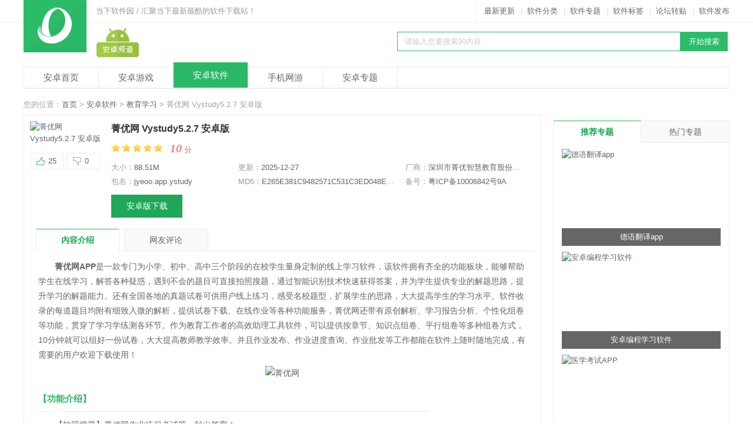

--- FILE ---
content_type: text/html
request_url: https://www.downxia.com/downinfo/68069.html
body_size: 20276
content:
<!DOCTYPE html>
<html>
<head>
<meta http-equiv="Content-Type" content="text/html; charset=utf-8" />
<meta http-equiv="Cache-Control" content="no-transform" />
<title>菁优网APP下载|菁优网 Vystudy5.2.7 安卓版下载_当下软件园</title>
<meta name="keywords" content="菁优网,菁优网APP下载,菁优网安卓版">
<meta name="description" content="菁优网APP是一款专门为小学、初中、高中三个阶段的在校学生量身定制的线上学习软件，该软件拥有齐全的功能板块，能够帮助学生在线学习，解答各种疑惑。">
<meta content="always" name="referrer">
<meta name="applicable-device" content="pc">
<meta http-equiv="mobile-agent" content="format=xhtml; url=https://m.downxia.com/downinfo/68069.html"/>
<meta http-equiv="mobile-agent" content="format=html5; url=https://m.downxia.com/downinfo/68069.html"/>
<link rel="alternate" media="only screen and (max-width: 640px)" href="https://m.downxia.com/downinfo/68069.html">
<link rel="stylesheet" href="//www.downxia.com/statics/css/cui.css" />
<link rel="stylesheet" href="//www.downxia.com/statics/css/lib.css" />
<link rel="stylesheet" href="//www.downxia.com/statics/css/pc.css" />
<link rel="stylesheet" href="//www.downxia.com/statics/css/mobile.css" />
<link rel="stylesheet" href="//www.downxia.com/statics/css/style2.css" />
<script type="text/javascript" src="https://www.downxia.com/statics/js/jquery.js"></script>
<script type="text/javascript" src="https://www.downxia.com/statics/js/jquery.SuperSlide.js"></script>
<script type="text/javascript" src="https://www.downxia.com/statics/js/cui.js?1"></script>
<script type="text/javascript" src="https://www.downxia.com/statics/js/lib.js"></script>
<script type="text/javascript" src="https://www.downxia.com/statics/js/common.js"></script>
        <script type="text/javascript" src="https://www.downxia.com/statics/js/uaredirect.js"></script>
    <script type="text/javascript">uaredirect("https://m.downxia.com/downinfo/68069.html");</script>
    <!--[if lte IE 6]>
<script src="https://www.downxia.com/statics/js/png.js" type="text/javascript"></script>    
<script type="text/javascript">
// 可以定义背景和直接图片        
DD_belatedPNG.fix('.box-info .pic a,.png,.ul-top2 .hide .sub');    
</script>
<![endif]-->
</head>
<body>
	<div id="hd">
		<div class="hd-top">
			<div class="wp fix pr">
								<div class="txt l">
					当下软件园 / 汇聚当下最新最酷的软件下载站！
				</div>
				<div class="link r">
					<a href="/downnew/0_1.html" target="_blank">最新更新</a>|<a href="/catalog_down.html" target="_blank">软件分类</a>|<a href="https://www.downxia.com/zhuanti/" target="_blank">软件专题</a>|<a href="/tags/1.html" target="_blank">软件标签</a>|<a href="/news/0_0.html" target="_blank" rel="nofollow">论坛转贴</a>|<a href="https://pt.downxia.com" target="_blank" style="padding-right:0px;" rel="nofollow">软件发布</a>
				</div>
				<div class="logo">
					<a href="https://www.downxia.com">						<img src="https://www.downxia.com/statics/images/logo.jpg" alt="当下软件园" />
					</a>
				</div>			</div>
		</div>
		<div class="wp">
            <div class="logo3">
                <a href="https://www.downxia.com/android/"><img src="https://www.downxia.com/statics/images/logo-apk.jpg" /></a>
            </div>
			<div class="so r">
								<form action="/search.php">
				<input type="hidden" name="m" value="search">
				<input type="hidden" name="c" value="index">
				<input type="hidden" name="a" value="init">
				<input type="hidden" name="typeid" value="1">
				<input type="hidden" name="sort" value="updatetime">
				<p>
					<input type="text" name="q" id="searchval" class="inp" value="请输入您要搜索的内容" onFocus="if (value =='请输入您要搜索的内容'){value =''}" onBlur="if (value ==''){value='请输入您要搜索的内容'}" /><input type="submit" name="sou" id="sou" value="开始搜索" class="sub" />
				</p>
				<div class="h"></div>
				<p class="rmss_a">
					
				</p>
				</form>
			</div>
			<div class="c"></div>
            <div class="h10"></div>
			<div class="nav3">	
				<ul>
                    <li><a href="https://www.downxia.com/android/">安卓首页</a></li>
                    <li><a href="https://www.downxia.com/android/azyx.html">安卓游戏</a></li>
                    <li class="on"><a href="https://www.downxia.com/android/azrj.html">安卓软件</a></li>
                    <li><a href="https://www.downxia.com/android/g_207_1_1_0_1.html">手机网游</a></li>
                    <li><a href="https://www.downxia.com/android/azhj.html">安卓专题</a></li>
                </ul>
			</div>
		</div>
	</div>
	<div class="h"></div>    <div class="wp">
        <span id="0" class="lvTestPos"></span>
    </div>
   <div id="bd">
        <div class="wp">
            <div class="cur">
                您的位置：<a href="https://www.downxia.com" target="_blank">首页</a> &gt; <a href="https://www.downxia.com/android/azrj.html">安卓软件</a> > <a href="https://www.downxia.com/android/s_401_1.html">教育学习</a> > 菁优网 Vystudy5.2.7 安卓版            </div>
            <div class="row-2a">
                <div class="col-l">
                    <div class="bor p10">
                        <div class="box-info ">
                            <div class="pic l ewm">
                                <img src="//pic.downxia.com/upload/2022/0222/20220222094207644.png" alt="菁优网 Vystudy5.2.7 安卓版" />
                                <div class="qrcode">
                                                                        <img src="/phpqrcode/?data=https://m.downxia.com/downinfo/68069.html" />
                                </div>
                                <br/>
                                <a href="javascript:;" class="s1" id="zan_ck">25</a>
                                <a href="javascript:;" class="s2" id="ruo_ck">0</a>
                            </div>
                                                        <div class="info r" id="down_info" cooperate_pc="">
                                <h1>菁优网 Vystudy5.2.7 安卓版&nbsp;
                                    <em></em>
                                </h1>
                                                                <p class="star"><img src="https://www.downxia.com/statics/images/stars.jpg" alt="分数" id="scoreImg"/><b class="fcr">9.6</b> <span class="red">分</span></p>
                                <div class="h5"></div>
                                <ul class="info-li"> 
                                    <li>大小：<em>88.51M</em></li>
                                    <li>更新：<em>2025-12-27</em></li>
                                    <li class="developer_li"><span class="developer_title">厂商：</span><em class="developer" title="深圳市菁优智慧教育股份有限公司">深圳市菁优智慧教育股份有限公司</em></em></li>
                                    <li>包名：<em title="jyeoo.app.ystudy">jyeoo.app.ystudy</em></li>                                    <li class="md5" title="E265E381C9482571C531C3ED048EEBD4">MD5：<em>E265E381C9482571C531C3ED048EEBD4</em></li>                                    
                                                                        <li class="beihao">备号：<em title="粤ICP备10006842号9A">粤ICP备10006842号9A</em></li>
                                                                    </ul>
                                <div class="h"></div>
                                <a href="#softdown" rel="nofollow">安卓版下载</a>
                                <a href="#softdown" class="s1 dn" rel="nofollow">下载到手机</a>
                            </div>
                            <div class="h20"></div>
                        </div>
                        <ul class="list-tab list-tab2 fix TAB_CLICK pl10" id=".tab_con" isaz="true">
                            <li class="hover">
                                <a href="javascript:;">内容介绍</a>
                            </li>
                            <li>
                                <a href="javascript:;">网友评论</a>
                            </li>
                        </ul>
                        <div class="tab_con">
                            <div class="tab_show">
                                <div class="txt-m">
                                     <p>　　<strong>菁优网APP</strong>是一款专门为小学、初中、高中三个阶段的在校学生量身定制的线上学习软件，该软件拥有齐全的功能板块，能够帮助学生在线学习，解答各种疑惑，遇到不会的题目可直接拍照搜题，通过智能识别技术快速获得答案，并为学生提供专业的解题思路，提升学习的解题能力。还有全国各地的真题试卷可供用户线上练习，感受名校题型，扩展学生的思路，大大提高学生的学习水平。软件收录的每道题目均附有细致入微的解析，提供试卷下载、在线作业等各种功能服务，菁优网还带有原创解析、学习报告分析、个性化组卷等功能，贯穿了学习学练测各环节。作为教育工作者的高效助理工具软件，可以提供按章节、知识点组卷、平行组卷等多种组卷方式，10分钟就可以组好一份试卷，大大提高教师教学效率。并且作业发布、作业进度查询、作业批发等工作都能在软件上随时随地完成，有需要的用户欢迎下载使用！</p>
<p align="center"><img alt="菁优网" src="//pic.downxia.com/upload/2023/1221/20231221162146831.jpg" /></p>
<h3>【功能介绍】</h3>
<p>　　【拍照搜题】菁优网作业练习考试题，秒出答案！</p>
<p>　　【在线问答】名师学霸，在线答疑，提问秒回，解答准确！</p>
<p>　　【试题百科】一线名师倾心打造1000万题库，每天更新4000题！</p>
<p>　　【真题试卷】精选各地学校考试卷，解析准确，让你与名校更近！</p>
<p>　　【提分训练】菁优网海量试题随意刷，掌中学习宝典！</p>
<p>　　【知识卡片】视频讲解知识点，考点试题随意练！</p>
<p>　　【学习工具】草稿本、化学式、计算器、课程表&hellip;&hellip;贴心小功能，想想就暖心！</p>
<p align="center"><img alt="菁优网" src="//pic.downxia.com/upload/2023/1221/20231221162147938.jpg" /></p>
<h3>【软件特色】</h3>
<p>　　1、菁优好卷：菁优网汇总高频易错卷、真题试卷，实时更新各阶段试卷智能诊断学情状况，自动生成个性精准卷全方位助力学生查漏补缺</p>
<p>　　2、自由训练：题库每天更新，章节考点在线训练，支持题目解析、训练报告分析帮助学生厘清试题重点难点，考查的知识点</p>
<p>　　3、我的错题：错题整理自动搞定，总结学生常错考点支持错题重做、进阶训练通道，快速攻破易错难题</p>
<p>　　4、拍搜：拍照即可识别试题，同类题同步显示，快速解决课后作业难题</p>
<p>　　5、作业中心：菁优网消息实时推送，班级作业绝不错漏，秒出作业分析，快速查补薄弱知识</p>
<p>　　6、问答：开放问题答疑社区，为师生提供知识讨论互动的平台，奖励式提问，趣味解决作业难度</p>
<p align="center"><img alt="菁优网" src="//pic.downxia.com/upload/2023/1221/20231221162148678.jpg" /></p>
<h3>【软件亮点】</h3>
<p>　　【全学科名师题库】</p>
<p>　　书包装满各种工具书，习题册，不堪重负？菁优网全学科海量题库一网打尽，集千名老师十二年心血积累而成，权威标准，每天持续更新5000题！精选各地学校考试卷，历年中考高考真题试卷，每道题目搭配考点分析答案详解</p>
<p>　　【名师答疑包你会】</p>
<p>　　看完答案详解还不懂？在线答疑，讲懂为止，提问秒回，解答精准，难题更易理解</p>
<p>　　【快速提分好帮手】</p>
<p>　　菁优网海量试题随意刷，在线训练自由组题、找出薄弱知识点，重点攻克</p>
<p>　　全学段全学科各版本教材考点分析、知识点剖析，解析视频详细讲解，举一反三！错题、难题、知识点全掌握，学习成绩迅速提升</p>
<p>　　【离线使用小工具】</p>
<p>　　试题试卷组题支持下载，离线查看试卷，刷题，节省流量、没有wifi也能用！让您专心学习</p>
<p>　　菁优网App附带<a href="https://www.downxia.com/zhuanti/2120.html" target="_blank" class="keylink">科学计算器</a>、草稿本、单词翻译、化学方程式、元素周期表、单位换算等贴心小工具，您的作业好帮手</p>
<p align="center"><img alt="菁优网" src="//pic.downxia.com/upload/2023/1221/20231221162149896.jpg" /></p>
<h3>【如何加入班级】</h3>
<p>　　第一次使用菁优网的用户，需要加入到自己的在校班级，来享受软件的全部功能。</p>
<p>　　1、进入菁优网APP&ldquo;我的&rdquo;界面，点击&ldquo;我的班级&rdquo;。</p>
<p align="center"><img alt="菁优网APP" src="//pic.downxia.com/upload/2020/1213/20201213034824400.jpg" /></p>
<p>　　2、然后我们点击右上简单&ldquo;加入班级&rdquo;。</p>
<p align="center"><img alt="菁优网APP" src="//pic.downxia.com/upload/2020/1213/20201213034831161.jpg" /></p>
<p>　　3、最后输入老师提供的班级号就可以加入了。</p>
<p align="center"><img alt="菁优网APP" src="//pic.downxia.com/upload/2020/1213/20201213034838201.jpg" /></p>
<h3>【如何刷题】</h3>
<p>　　菁优网丰富的真题题库可供用户随时随地刷题，提升自己的解题水平。</p>
<p>　　1、进入菁优网APP的训练板块，选择进入自己想要练习的章节。</p>
<p align="center"><img alt="菁优网APP" src="//pic.downxia.com/upload/2020/1213/20201213034850303.jpg" /></p>
<p>　　2、然后就可以开始对应章节的题目练习了。</p>
<p align="center"><img alt="菁优网APP" src="//pic.downxia.com/upload/2020/1213/20201213034857228.jpg" /></p>
<h3>【怎么签到得优点】</h3>
<p>　　该软件每日签到获得的优点会在下载题库的时候被消耗掉。</p>
<p>　　1、进入菁优网APP，点击右上角的&ldquo;签到&rdquo;按钮。</p>
<p align="center"><img alt="菁优网APP" src="//pic.downxia.com/upload/2020/1213/20201213034908424.jpg" /></p>
<p>　　2、然后点击签到即可获得优点。</p>
<p align="center"><img alt="菁优网APP" src="//pic.downxia.com/upload/2020/1213/20201213034914595.jpg" /></p>
<h3>【怎么下载课件】</h3>
<p>　　该软件中的课件支持用户自由下载拷贝。</p>
<p>　　1、进入菁优网的主页面，点击&ldquo;看微课&rdquo;。</p>
<p align="center"><img alt="菁优网APP" src="//pic.downxia.com/upload/2020/1213/20201213034924455.jpg" /></p>
<p>　　2、然后进入自己想下载的课件。</p>
<p align="center"><img alt="菁优网APP" src="//pic.downxia.com/upload/2020/1213/20201213034931346.jpg" /></p>
<p>　　3、点击下方的缓存即可。</p>
<p align="center"><img alt="菁优网APP" src="//pic.downxia.com/upload/2020/1213/20201213034938426.jpg" /></p>
<h3>【怎么组卷】</h3>
<p>　　我们可以通过收藏试卷中感兴趣的题目，将其再此打包组成一份试卷。</p>
<p>　　1、进入菁优网APP的真题试卷界面，选择自己感兴趣的试卷点击。</p>
<p align="center"><img alt="菁优网APP" src="//pic.downxia.com/upload/2020/1213/20201213035002750.jpg" /></p>
<p>　　2、然后点击右下角的题目收藏栏。</p>
<p align="center"><img alt="菁优网APP" src="//pic.downxia.com/upload/2020/1213/20201213035010839.jpg" /></p>
<p>　　3、点击&ldquo;去挑题&rdquo;。</p>
<p align="center"><img alt="菁优网APP" src="//pic.downxia.com/upload/2020/1213/20201213035018784.jpg" /></p>
<p>　　4、选择自己感兴趣的题目板块进入。</p>
<p align="center"><img alt="菁优网APP" src="//pic.downxia.com/upload/2020/1213/20201213035026913.jpg" /></p>
<p>　　5、选择想要的题目后点击&ldquo;错题栏&rdquo;。</p>
<p align="center"><img alt="菁优网APP" src="//pic.downxia.com/upload/2020/1213/20201213035034537.jpg" /></p>
<p>　　6、然后点击&ldquo;完成挑题&rdquo;。</p>
<p align="center"><img alt="菁优网APP" src="//pic.downxia.com/upload/2020/1213/20201213035042598.jpg" /></p>
<p>　　7、系统就会提示我们组卷成功了。</p>
<p align="center"><img alt="菁优网APP" src="//pic.downxia.com/upload/2020/1213/20201213035051850.jpg" /></p>
<h3>【常见问题】</h3>
<p>　　1、菁优网怎样开通VIP/充值优点?</p>
<p>　　登陆APP后,向左滑动或点左上角个人头像--我要充值,选择需要购买的服务项目以及支付方式即可。</p>
<p>　　2、手机如何参与题目纠错?</p>
<p>　　您若在浏览试题过程中发现错误，点击该题右下方的&quot;评论/纠错&rdquo;，在弹出的输入框中描述错误信息提交即可。稍后会有专人处理，若确实存在错误，经确认后会有优点赠送。每次最多+5优点。</p>
<p>　　3、手机下载的试卷如何导出?</p>
<p>　　手机试题/试卷/组卷下载后,存储在您手利卡的Jyeoo/Download目录中。</p>
<p>　　4、为什么搜索试卷的科目不对呢?为1T么宣有试题解析有乱码呢?</p>
<p>　　可能是您当天查看的试题试卷数量过多导致的,为了大家都可以正常访问，所以我们对访问数据做了数量限制，还请谅解。如果您是普通用户，充值vip即可享受更多的权利!如果您是vip，第二天查看即可恢复。</p>
<p>　　5、为什么图片或文字搜索,总是找不到相应的试题?</p>
<p>　　为了保证搜索的准确性,建议拍照搜索的图片要清晰明了，文字搜索建议只输入题干中连续的5~10个中英文字符即可。不建议输入公式、数学符号，这样会导致搜索结果不准确。实在搜不到可以去问答提问噢，那里可是专门解决这种搜不到的作业难题。</p>
<p>　　6、为什么图片显示不了?</p>
<p>　　1）首页&mdash;&mdash;点击右上角&mdash;―进入设置页面――关闭&quot;2G/3G的无图模式&quot;;</p>
<p>　　2）若&quot;2G/3G的无图模式&quot;已关闭，图片依然显示不了，说明网络速度慢，图片加载速度慢，建议重启网络。</p>
<p>　　7、为什么数据加载失败?</p>
<p>　　数据加载不了原因可能是:</p>
<p>　　1）手机网络信号不好;</p>
<p>　　2）太多小盆友在查题导致服务器压力山大。我们只能建议您多刷新几次试试了。</p>
<h3>【更新内容】</h3><p percent="0">　　vystudy5.2.7：</p><p>　　1、学生/家长端-平板端-测评训练板块的答题界面新增键盘输入/手写输入；</p><p>　　2、学生/家长端错题板块新增批量删除功能；</p><p>　　3、学生/家长端错题板块支持图片导出；</p><p>　　4、学生/家长端纯图片类型错题支持修改考点；</p><p>　　5、试题列表筛选新增【过滤已用】；</p><p>　　6、更多细节优化；</p></p><p percent="10.57268722467">　　vystudy5.2.6：</p><p>　　1、新增双12活动，12月9日——12月19日组卷VIP88折。</p></p><p percent="20.869565217391">　　vystudy5.2.5：</p><p>　　1、学生/家长端上线AI学习工具（AI试卷擦除、AI转Word、AI批改、AI相似卷）；</p><p>　　2、优化已知问题，提升用户体验。</p></p><p percent="24.761904761905">　　vystudy5.2.4：</p><p>　　1、上线双十一活动，VIP降价加赠！</p></p><p percent="29.268292682927">　　vystudy5.2.3：</p><p>　　1、学生端新增学情报告；</p><p>　　2、更多细节优化；</p></p>                                </div>
                            </div>
                            <a href="javascript:void(0);" class="tab-btn"></a>
                            <div class="h"></div>
                            <div class="tip-dd">
                                <h3><strong>特别提醒</strong></h3>
                                                            </div>
                        </div>
                        
                                                <div class="h20"></div>

                        <div class="share">
							<div class="bottom">
								标签：
							                                                                                            							                                                                                            <a target="_blank" href="https://www.downxia.com/tag/%DD%BC%D3%C5%CD%F8-1.html" class="blue" target="_blank">菁优网</a>
                                                                                                                        							                                                                                            <a target="_blank" href="https://www.downxia.com/tag/%CF%DF%C9%CF%D1%A7%CF%B0-1.html" class="blue" target="_blank">线上学习</a>
                                                                                                                        							                                                                                            <a target="_blank" href="https://www.downxia.com/tag/%C5%C4%D5%D5%CB%D1%CC%E2-1.html" class="blue" target="_blank">拍照搜题</a>
                                                                                        </div>
						</div>
												<div class="download-box2 qitabanben">
						<div class="g2 m1">
                            <div class="h20"></div>
							<div class="tita tit1 b">
                                <strong>其他版本</strong>
                            </div>
							<ul>
																					                            																					</ul>
													</div>
						</div>
                        <div class="tab_con db"></div>
                            <div class="h20"></div>
                            <div class="tita tit1 b">
                                <strong>应用截图</strong>
                            </div>
                            <div class="h"></div>
 					<div class="hf-boxpic pr">
                        <div class="hf-ban2 dn">
                            <div class="bd" style="">
                                <ul>
                                																																												                                	                                										                                	                                	                                	                                									<li wid="300" hei="400"><a href="javascript:;"><img src="//pic.downxia.com/upload/2023/1221/20231221042435269.jpg" alt="菁优网 Vystudy5.2.7 安卓版截图1" height="400"/></a></li>
																																																				                                	                                										                                	                                	                                	                                									<li wid="300" hei="400"><a href="javascript:;"><img src="//pic.downxia.com/upload/2023/1221/20231221042435640.jpg" alt="菁优网 Vystudy5.2.7 安卓版截图2" height="400"/></a></li>
																																																				                                	                                										                                	                                	                                	                                									<li wid="300" hei="400"><a href="javascript:;"><img src="//pic.downxia.com/upload/2023/1221/20231221042435498.jpg" alt="菁优网 Vystudy5.2.7 安卓版截图3" height="400"/></a></li>
																																																				                                	                                										                                	                                	                                	                                									<li wid="300" hei="400"><a href="javascript:;"><img src="//pic.downxia.com/upload/2023/1221/20231221042435562.jpg" alt="菁优网 Vystudy5.2.7 安卓版截图4" height="400"/></a></li>
																								</ul>
                            </div>
                            <div class="hd">
                                <ul>
								                                <li><em></em></li>                                                                <li><em></em></li>                                                                <li><em></em></li>                                                                <li><em></em></li>                                                                </ul>

                            </div>
                                <a href="javascript:void(0);" class="suox"></a>
                                <a href="javascript:void(0);" class="prev"></a>
                                <a href="javascript:void(0);" class="next"></a>
                        </div>

                        <!--最后一项输出f_last-->
                        <div class="hf-box2">
                            <div id="imgScrollDiv">
                                  <ul>
                                  	                              <li data-src="//pic.downxia.com/upload/2023/1221/20231221042435269.jpg"><img src="//pic.downxia.com/upload/2023/1221/20231221042435269.jpg" alt="菁优网 Vystudy5.2.7 安卓版截图1" /></li>	                              	                              <li data-src="//pic.downxia.com/upload/2023/1221/20231221042435640.jpg"><img src="//pic.downxia.com/upload/2023/1221/20231221042435640.jpg" alt="菁优网 Vystudy5.2.7 安卓版截图2" /></li>	                              	                              <li data-src="//pic.downxia.com/upload/2023/1221/20231221042435498.jpg"><img src="//pic.downxia.com/upload/2023/1221/20231221042435498.jpg" alt="菁优网 Vystudy5.2.7 安卓版截图3" /></li>	                              	                              <li data-src="//pic.downxia.com/upload/2023/1221/20231221042435562.jpg"><img src="//pic.downxia.com/upload/2023/1221/20231221042435562.jpg" alt="菁优网 Vystudy5.2.7 安卓版截图4" /></li>	                              	                              </ul>

                            </div>
                            <div class="f_leftArrow"><a href="javascript:;"></a></div>
                            <div class="f_rightArrow"><a href="javascript:;"></a></div>
                        </div>
                        <input type="hidden" name="sc_contentwidth" id="sc_contentwidth" value="1492">
                        <div class="c"></div>
                       </div>

						<div class="h20" id="softdown"></div>
							<span id="2" class="lvTestPos"></span>
                            <div class="tita tit1 b" style="border-bottom: 0px">
                                <strong>下载地址</strong>
                            </div>

                            							                            <div class="box-dnb jsTAB_CON" id="azsoftdown" address_isnull="0" is_subscribe="" is_no_gaosu="" input_time="2015-06-19">
                            	<ul class="xl-down-tab TAB" id="">
                                   <li class="a0 on hover"><a href="javascript:;">安卓版</a></li>
                                   <li class="a1"><a href="javascript:;">苹果版</a></li>
                                   <li class="a2"><a href="javascript:;">电脑版</a></li>
                                   <li class="a3"><a href="javascript:;">MAC版</a></li>
                            	</ul>
																																																																																																																								<div class="dnyq" style="display: block;">
                                    <p class="p1">菁优网 Vystudy5.2.7 安卓版</p>
                                    <dl>
                                        <dt><img src="//pic.downxia.com/upload/2022/0222/20220222094207644.png"></dt>
                                        <dd class="dtj">																				语言：简体中文																				 <br>大小：88.51M <br>
                                                                                                                                    <a href="javascript:;" uri="qingyowang.apk"  onclick="setDownCount(1086613,68069)" class="a-quick my_down_href" rel="nofollow">立即下载</a>
                                                                                    </dd>
                                        <dd>
                                            <div class="con">											<span class="down_package_title">包名：</span><span class="down_package" title="jyeoo.app.ystudy">
											jyeoo.app.ystudy</span>
																						<br>
											<span class="down_md5">MD5：</span><span class="down_md5_val" title="E265E381C9482571C531C3ED048EEBD4">E265E381C9482571C531C3ED048EEBD4</span>
											 <br>
                                            </div>
                                            <a href="https://www.downxia.com/downinfo/68069.html" class="a-quick a-quick1 " rel="nofollow">查看详情</a>
                                        </dd>
                                    </dl>
                                </div>

                        		<div class="dnyq" style="display: none;">
                                																																																																	                                    <p class="p1"><a href="https://www.downxia.com/downinfo/100067.html">菁优网 V4.9.8 苹果版</a></p>
                                    <dl>
                                        <dt><img src="//pic.downxia.com/upload/2022/0413/20220413044123374.png"></dt>
                                        <dd class="dtj" id="1114433">类型：教育软件 <br>大小：93.4M <br>
                                            <a target="_blank"  href="https://apps.apple.com/cn/app/id862280922" onclick="setDownCount(1114433,100067)" class="a-quick" rel="nofollow">立即下载</a>
                                        </dd>
                                        <dd>
                                            <div class="con">语言：简体中文<br>更新时间：2024-03-21</font> <br>
                                            </div>
                                            <a href="https://www.downxia.com/downinfo/100067.html" target="_blank" class="a-quick a-quick1" rel="nofollow" >查看详情</a>
                                        </dd>
                                    </dl>
                                                                                                </div>
                                
                                <div class="dnyq" style="display: none;">
																																																																																																						                                    <p class="p1"><a href="https://www.downxia.com/downinfo/95523.html">菁优网电脑版 Vystudy5.2.7 免费PC版</a></p>
                                    <dl>
                                        <dt><img src="//pic.downxia.com/upload/2022/0413/20220413044134596.png"></dt>
                                        <dd class="dtj" id="887013">类型：电脑学习 <br>大小：88.51M <br>
                                            <a href="javascript:;" uri="qingyowang.apk"  onclick="setDownCount(887013,95523)" class="a-quick my_down_href" rel="nofollow">立即下载</a>
                                        </dd>
                                        <dd>
                                            <div class="con">语言：简体中文<br>更新时间：2025-12-27</font> <br>
                                            </div>
                                            <a href="https://www.downxia.com/downinfo/95523.html" class="a-quick a-quick1" rel="nofollow">查看详情</a>
                                        </dd>
                                    </dl>
                                                                                                </div>
                                
                        		<div class="dnyq" style="display: none;">
                                																								                                                                </div>

                            </div>
                             
                            							<script src="https://www.downxia.com/statics/js/down_load_address.js?2022"></script>
                                <div class="tita tit1 b">
                                    <strong>相关下载</strong>
                                </div>
                                <div class="h20"></div>
                                <ul class="ul-mobile-imgtxt fix">
                                                                                                                                                    																		<li>
                                        <a href="https://www.downxia.com/downinfo/423818.html" target="_blank"><img src="//pic.downxia.com/upload/2023/0320/20230320084616781.png" alt="巧学宝" /></a>
                                        <a href="https://www.downxia.com/downinfo/423818.html" target="_blank"><span>巧学宝</span></a>
                                    </li>
																		<li>
                                        <a href="https://www.downxia.com/downinfo/392173.html" target="_blank"><img src="//pic.downxia.com/upload/2020/0821/20200821045252444.png" alt="小猿口算" /></a>
                                        <a href="https://www.downxia.com/downinfo/392173.html" target="_blank"><span>小猿口算</span></a>
                                    </li>
																		<li>
                                        <a href="https://www.downxia.com/downinfo/372014.html" target="_blank"><img src="//pic.downxia.com/upload/2021/1231/20211231020924656.png" alt="学法减分" /></a>
                                        <a href="https://www.downxia.com/downinfo/372014.html" target="_blank"><span>学法减分</span></a>
                                    </li>
																		<li>
                                        <a href="https://www.downxia.com/downinfo/488092.html" target="_blank"><img src="//pic.downxia.com/upload/2025/0324/20250324014101306.png" alt="豆包爱学" /></a>
                                        <a href="https://www.downxia.com/downinfo/488092.html" target="_blank"><span>豆包爱学</span></a>
                                    </li>
																		<li>
                                        <a href="https://www.downxia.com/downinfo/467680.html" target="_blank"><img src="https://pic.downxia.com/upload/2024/0527/20240527101904628.png" alt="金榜作业王" /></a>
                                        <a href="https://www.downxia.com/downinfo/467680.html" target="_blank"><span>金榜作业王</span></a>
                                    </li>
																		<li>
                                        <a href="https://www.downxia.com/downinfo/278365.html" target="_blank"><img src="//pic.downxia.com/upload/2020/0708/20200708092053272.png" alt="爱立熊" /></a>
                                        <a href="https://www.downxia.com/downinfo/278365.html" target="_blank"><span>爱立熊</span></a>
                                    </li>
																		<li>
                                        <a href="https://www.downxia.com/downinfo/433845.html" target="_blank"><img src="//pic.downxia.com/upload/2023/0606/20230606103229646.png" alt="快搜搜题" /></a>
                                        <a href="https://www.downxia.com/downinfo/433845.html" target="_blank"><span>快搜搜题</span></a>
                                    </li>
																		<li>
                                        <a href="https://www.downxia.com/downinfo/333920.html" target="_blank"><img src="//pic.downxia.com/upload/2021/0308/20210308110717631.png" alt="春华网校" /></a>
                                        <a href="https://www.downxia.com/downinfo/333920.html" target="_blank"><span>春华网校</span></a>
                                    </li>
																		<li>
                                        <a href="https://www.downxia.com/downinfo/440130.html" target="_blank"><img src="//pic.downxia.com/upload/2025/0704/20250704032924430.png" alt="学法减分拍照搜题" /></a>
                                        <a href="https://www.downxia.com/downinfo/440130.html" target="_blank"><span>学法减分拍照搜题</span></a>
                                    </li>
									                                </ul>
                                <div class="h"></div>

                  			</div>
                        <div class="tita tit1">
                            <strong>网友评论</strong>
                        </div>
                        						                         <script language="javascript" type="text/javascript">var commentid = 'content_401-68069-1';var nid = '68069';var nmodelid = '2';var ptype = 'download';var isandroid=true;var isContentHide = true;var is_copyright='false';var real_name='';var is_stop_gm=false;</script>
						 <script type="text/javascript" src="https://www.downxia.com/statics/js/common_comment.js"></script>
                         <div class="pl-520am" data-cmtid="68069" data-catid="401" data-pagesize="10" data-scrollload="1" data-scrollbottom="50" data-showhot="3" data-hotpagesize="3" total="0" pageTotal="0" hasmore="0" onclick_count="0">
                                 
                            </div>
                        <script type="text/javascript" src="https://www.downxia.com/statics/js/comment_api.js"></script>


                </div>
                <!-- col-l end! -->
               <div class="col-r">
                    <div class="bor well">
                        <div class="tita tit2">
                             <strong>相关专题</strong>
                            <span><a href="https://www.downxia.com/android/azhj.html" target="_blank" rel="nofollow">更多</a></span>
                        </div>
                        <div class="h15"></div>
                        <div class="box-well">
                            <div id="slideBox" class="slideBox">
                                <div class="hd">
                                </div>
                                <div class="bd">
                                    <ul>
                                                                                                                                                                                    </ul>
                                </div>

                                <!-- 下面是前/后按钮代码，如果不需要删除即可 -->
                                <a class="prev" href="javascript:void(0)"></a>
                                <a class="next" href="javascript:void(0)"></a>
                            </div>
                            <div class="h"></div>
                                                                                </div>
                    </div>
                    <div class="h"></div>
                    <span id="1" class="lvTestPos"></span>
                    <div class="h"></div>
                    <div class="m1">
                        <ul class="list-tab list-tab3 fix TAB" id=".list-con">
                            <li class="hover">
                                <a href="javascript:;">推荐专题</a>
                            </li>
                            <li>
                                <a href="javascript:;" style="border-right:0px;">热门专题</a>
                            </li>
                        </ul>
                        <div class="list-con" style="padding: 0px 14px 10px 14px;">
                            <div class="h"></div>
                            <ul class="ul-mobile-img">
                                                                                                                                            <li>
                                <a href="https://www.downxia.com/k/dyfyapp/" target="_blank"><img src="//pic.downxia.com/upload/2024/0422/20240422021815265.jpg" alt="德语翻译app" /></a>
                                <p><a href="https://www.downxia.com/k/dyfyapp/" target="_blank">德语翻译app</a></p>
                            </li>
                                                                                    <li>
                                <a href="https://www.downxia.com/zhuanti/2368.html" target="_blank"><img src="//pic.downxia.com/upload/2020/0217/20200217103230788.jpg" alt="安卓编程学习软件" /></a>
                                <p><a href="https://www.downxia.com/zhuanti/2368.html" target="_blank">安卓编程学习软件</a></p>
                            </li>
                                                                                    <li>
                                <a href="https://www.downxia.com/zhuanti/1382.html" target="_blank"><img src="//pic.downxia.com/upload/2018/0903/20180903022119852.jpg" alt="医学考试APP" /></a>
                                <p><a href="https://www.downxia.com/zhuanti/1382.html" target="_blank">医学考试APP</a></p>
                            </li>
                                                                                                                </ul>
                        </div>
                        <div class="list-con  dn" style="padding: 0px 14px 10px 14px;">
                            <div class="h"></div>
                            <ul id="hottag" style="height:382px">
                            <li style="height:382px">
                                                                                                                    <a href="https://www.downxia.com/zhuanti/737.html" target="_blank" class="c_1">手机韩语学习软件</a>
                                                            <a href="https://www.downxia.com/zhuanti/609.html" target="_blank" class="c_2">手机乐器学习软件</a>
                                                            <a href="https://www.downxia.com/k/fanyiqianshi/" target="_blank" class="c_3">翻译app排行榜前十名</a>
                                                            <a href="https://www.downxia.com/k/yueqizixue/" target="_blank" class="c_4">零基础乐器自学app</a>
                                                            <a href="https://www.downxia.com/zhuanti/713.html" target="_blank" class="c_5">手机美术学习软件</a>
                                                            <a href="https://www.downxia.com/k/huaxueshiyanmoni/" target="_blank" class="c_6">化学实验模拟app</a>
                                                            <a href="https://www.downxia.com/k/qinzijiaoyu/" target="_blank" class="c_7">亲子教育app</a>
                                                            <a href="https://www.downxia.com/zhuanti/2680.html" target="_blank" class="c_8">安卓成人教育软件</a>
                                                            <a href="https://www.downxia.com/k/yasikouyu/" target="_blank" class="c_9">雅思口语练习app</a>
                                                            <a href="https://www.downxia.com/zhuanti/2176.html" target="_blank" class="c_10">安卓艺考软件</a>
                                                            <a href="https://www.downxia.com/zhuanti/2425.html" target="_blank" class="c_11">手机英语词典软件</a>
                                                            <a href="https://www.downxia.com/k/daxuelaoshibeike/" target="_blank" class="c_12">大学老师备课APP</a>
                                                            <a href="https://www.downxia.com/zhuanti/2393.html" target="_blank" class="c_13">安卓围棋教学软件</a>
                                                            <a href="https://www.downxia.com/zhuanti/2036.html" target="_blank" class="c_14">商务英语APP</a>
                                                            <a href="https://www.downxia.com/zhuanti/1066.html" target="_blank" class="c_15">高考志愿APP</a>
                                                            <a href="https://www.downxia.com/zhuanti/103.html" target="_blank" class="c_16">手机英语学习软件</a>
                                                            <a href="https://www.downxia.com/k/jnpxapp/" target="_blank" class="c_17">技能培训APP</a>
                                                            <a href="https://www.downxia.com/k/xyyapp/" target="_blank" class="c_18">学音乐app</a>
                                                            <a href="https://www.downxia.com/zhuanti/273.html" target="_blank" class="c_19">拍照搜答案软件</a>
                                                            <a href="https://www.downxia.com/zhuanti/2038.html" target="_blank" class="c_20">手机学中医软件</a>
                                                            <a href="https://www.downxia.com/zhuanti/1823.html" target="_blank" class="c_21">手机备课软件</a>
                                                            <a href="https://www.downxia.com/zhuanti/1743.html" target="_blank" class="c_22">家校沟通APP</a>
                                                            <a href="https://www.downxia.com/zhuanti/868.html" target="_blank" class="c_23">网校APP</a>
                                                            <a href="https://www.downxia.com/zhuanti/2383.html" target="_blank" class="c_24">初中数学辅导APP</a>
                                                            <a href="https://www.downxia.com/zhuanti/2561.html" target="_blank" class="c_25">安卓初中物理自学软件</a>
                                                                                    </li>
                            </ul>
                        </div>
                    </div>
                    <div class="h"></div>
                    <script>
                    $(function(){
                             $('.btn-hotgood').click(function(){
                                $('.hotgood').toggleClass('dn');
                            });
                    });

                    </script>
                    <div class="bor fix">
                        <div class="tita tit2 well-tit">
                                <strong>热门推荐</strong>
                                <span><a class="z btn-hotgood" href="javascript:;">换一批</a></span>
                        </div>
                        <ul class="ul-mobile-imgtxt ul-mobile-imgtxt1 hotgood">
                        						                                                                            <li>
                                <a href="https://www.downxia.com/downinfo/50790.html" target="_blank"><img src="//pic.downxia.com/upload/2020/0827/20200827042316425.png" alt="扇贝听力英语app V5.4.700 安卓版"></a>
                                <a href="https://www.downxia.com/downinfo/50790.html" target="_blank"><span>扇贝听力</span></a>
                            </li>
                                                                                                                                                    <li>
                                <a href="https://www.downxia.com/downinfo/261175.html" target="_blank"><img src="//pic.downxia.com/upload/2020/1017/20201017030813570.png" alt="畅言普通话手机版最新版 V5.0.1090 安卓官方版"></a>
                                <a href="https://www.downxia.com/downinfo/261175.html" target="_blank"><span>畅言普通话</span></a>
                            </li>
                                                                                                                                                    <li>
                                <a href="https://www.downxia.com/downinfo/243311.html" target="_blank"><img src="//pic.downxia.com/upload/2025/1208/20251208013817243.png" alt="自考笔果题库 V7.3.6 安卓版"></a>
                                <a href="https://www.downxia.com/downinfo/243311.html" target="_blank"><span>自考笔果题库</span></a>
                            </li>
                                                                                                                                                    <li>
                                <a href="https://www.downxia.com/downinfo/72683.html" target="_blank"><img src="//pic.downxia.com/upload/2019/0802/20190802104512397.png" alt="沪江CCtalk V7.14.6 安卓版"></a>
                                <a href="https://www.downxia.com/downinfo/72683.html" target="_blank"><span>CCtalk</span></a>
                            </li>
                                                                                                                                                    <li>
                                <a href="https://www.downxia.com/downinfo/88061.html" target="_blank"><img src="//pic.downxia.com/upload/2021/0201/20210201043127890.png" alt="开课啦 V6.30.0 安卓最新版"></a>
                                <a href="https://www.downxia.com/downinfo/88061.html" target="_blank"><span>开课啦</span></a>
                            </li>
                                                                                                                                                    <li>
                                <a href="https://www.downxia.com/downinfo/46612.html" target="_blank"><img src="//pic.downxia.com/upload/2022/0609/20220609045759787.png" alt="作业帮手机版 V14.40.0 安卓最新版"></a>
                                <a href="https://www.downxia.com/downinfo/46612.html" target="_blank"><span>作业帮</span></a>
                            </li>
                                                                                                                                                    <li>
                                <a href="https://www.downxia.com/downinfo/235056.html" target="_blank"><img src="//pic.downxia.com/upload/2019/1118/20191118013045708.png" alt="师学宝 V5.13.5 官方安卓版"></a>
                                <a href="https://www.downxia.com/downinfo/235056.html" target="_blank"><span>师学宝</span></a>
                            </li>
                                                                                                                                                    <li>
                                <a href="https://www.downxia.com/downinfo/320715.html" target="_blank"><img src="//pic.downxia.com/upload/2020/1120/20201120112437111.png" alt="讯飞智教学 V1.3.4 安卓版"></a>
                                <a href="https://www.downxia.com/downinfo/320715.html" target="_blank"><span>讯飞智教学</span></a>
                            </li>
                                                                                                                                                    <li>
                                <a href="https://www.downxia.com/downinfo/338243.html" target="_blank"><img src="//pic.downxia.com/upload/2021/0409/20210409030609207.png" alt="爱笔思画X手机版 V13.1.18 安卓最新版"></a>
                                <a href="https://www.downxia.com/downinfo/338243.html" target="_blank"><span>爱笔思画X</span></a>
                            </li>
                                                                                                                                                    <li>
                                <a href="https://www.downxia.com/downinfo/258234.html" target="_blank"><img src="//pic.downxia.com/upload/2022/0713/20220713042220125.png" alt="全历史 V4.34.0 安卓官方版"></a>
                                <a href="https://www.downxia.com/downinfo/258234.html" target="_blank"><span>全历史</span></a>
                            </li>
                                                                                                                                                    <li>
                                <a href="https://www.downxia.com/downinfo/46802.html" target="_blank"><img src="//pic.downxia.com/upload/2022/0718/20220718051802105.png" alt="车轮考驾照手机版 V9.0.0 安卓官方版"></a>
                                <a href="https://www.downxia.com/downinfo/46802.html" target="_blank"><span>车轮考驾照</span></a>
                            </li>
                                                                                                                                                    <li>
                                <a href="https://www.downxia.com/downinfo/268624.html" target="_blank"><img src="//pic.downxia.com/upload/2021/0606/20210606053026483.png" alt="一起学网校app(改名锦书在线) V2.32.55.10005 安卓最新版"></a>
                                <a href="https://www.downxia.com/downinfo/268624.html" target="_blank"><span>一起学网校</span></a>
                            </li>
                                                </ul>
                        <ul class="ul-mobile-imgtxt ul-mobile-imgtxt1 hotgood dn">
                                                                                                                                                    <li>
                                <a href="https://www.downxia.com/downinfo/361948.html" target="_blank"><img src="//pic.downxia.com/upload/2021/1014/20211014014827560.png" alt="GeoGebra经典5手机版 V5.4.911.3 安卓版"></a>
                                <a href="https://www.downxia.com/downinfo/361948.html" target="_blank"><span>GeoGebra</span></a>
                            </li>
                                                                                                                                                    <li>
                                <a href="https://www.downxia.com/downinfo/150252.html" target="_blank"><img src="//pic.downxia.com/upload/2022/0316/20220316020609743.png" alt="学宝APP V7.4.1 安卓最新版"></a>
                                <a href="https://www.downxia.com/downinfo/150252.html" target="_blank"><span>学宝</span></a>
                            </li>
                                                                                                                                                    <li>
                                <a href="https://www.downxia.com/downinfo/50103.html" target="_blank"><img src="//pic.downxia.com/upload/2019/0603/20190603035944797.png" alt="不背单词手机版 V5.9.21 安卓官方版"></a>
                                <a href="https://www.downxia.com/downinfo/50103.html" target="_blank"><span>不背单词</span></a>
                            </li>
                                                                                                                                                    <li>
                                <a href="https://www.downxia.com/downinfo/266055.html" target="_blank"><img src="//pic.downxia.com/upload/2021/1205/20211205083349402.png" alt="国语助手手机版 V3.3 安卓版"></a>
                                <a href="https://www.downxia.com/downinfo/266055.html" target="_blank"><span>国语助手</span></a>
                            </li>
                                                                                                                                                    <li>
                                <a href="https://www.downxia.com/downinfo/258557.html" target="_blank"><img src="//pic.downxia.com/upload/2020/0903/20200903050609227.png" alt="同桌100 V3.4.3 安卓版"></a>
                                <a href="https://www.downxia.com/downinfo/258557.html" target="_blank"><span>同桌100</span></a>
                            </li>
                                                                                                                                                    <li>
                                <a href="https://www.downxia.com/downinfo/237706.html" target="_blank"><img src="//pic.downxia.com/upload/2020/0117/20200117112813241.png" alt="会计云课堂 V4.1.6 安卓版"></a>
                                <a href="https://www.downxia.com/downinfo/237706.html" target="_blank"><span>会计云课堂</span></a>
                            </li>
                                                                                                                                                    <li>
                                <a href="https://www.downxia.com/downinfo/343595.html" target="_blank"><img src="//pic.downxia.com/upload/2022/0609/20220609015039150.png" alt="汇中考APP V2.3.1 安卓最新版"></a>
                                <a href="https://www.downxia.com/downinfo/343595.html" target="_blank"><span>汇中考</span></a>
                            </li>
                                                                                                                                                    <li>
                                <a href="https://www.downxia.com/downinfo/174716.html" target="_blank"><img src="//pic.downxia.com/upload/2019/0204/20190204093443901.png" alt="AI音乐学园吉他尤克里里 V7.3.17 安卓最新版"></a>
                                <a href="https://www.downxia.com/downinfo/174716.html" target="_blank"><span>AI音乐学园吉他尤克里里</span></a>
                            </li>
                                                                                                                                                    <li>
                                <a href="https://www.downxia.com/downinfo/280982.html" target="_blank"><img src="//pic.downxia.com/upload/2022/0517/20220517015943806.png" alt="学科网手机版 V3.1.20.3 安卓最新版"></a>
                                <a href="https://www.downxia.com/downinfo/280982.html" target="_blank"><span>学科网</span></a>
                            </li>
                                                                                                                                                    <li>
                                <a href="https://www.downxia.com/downinfo/108336.html" target="_blank"><img src="//pic.downxia.com/upload/2021/0420/20210420070809437.png" alt="古诗文网 V3.9.6 安卓最新版"></a>
                                <a href="https://www.downxia.com/downinfo/108336.html" target="_blank"><span>古诗文网</span></a>
                            </li>
                                                                                                                                                    <li>
                                <a href="https://www.downxia.com/downinfo/108141.html" target="_blank"><img src="//pic.downxia.com/upload/2020/0825/20200825043056841.png" alt="环球网校手机版 V7.11.47 安卓版"></a>
                                <a href="https://www.downxia.com/downinfo/108141.html" target="_blank"><span>环球网校</span></a>
                            </li>
                                                                                                                                                    <li>
                                <a href="https://www.downxia.com/downinfo/142187.html" target="_blank"><img src="//pic.downxia.com/upload/2020/0701/20200701034643877.png" alt="纸条最新版 V6.4.8 安卓官方版"></a>
                                <a href="https://www.downxia.com/downinfo/142187.html" target="_blank"><span>纸条</span></a>
                            </li>
                                                                                                                                                </ul>
                        <div class="h"></div>
                    </div>
                    <div class="h"></div>
                    <div class="bor well">
                        <div class="box-tab box-tab1">
                            <strong>下载排行榜</strong>
                            <ul class="top top1 r TAB" id=".top12">
                                <li class="hover"><a href="javascript:;">周排行</a></li>
                                <li class=""><a href="javascript:;">月排行</a> </li>
                            </ul>
                        </div>
                        <ul class="ul-top ul-top2 ul-top3 top12 HOTTOP" style="display: block;">
                                                        							                            <li class="ok">
                                <span class="s1">1</span>
                                <h2><a href="https://www.downxia.com/downinfo/468502.html" target="_blank">矿安益软件手机版 V3.1.0 安卓版</a></h2>
                                <div class="hide hide1">
                                    <p><a href="https://www.downxia.com/downinfo/468502.html" target="_blank" rel="nofollow"><img src="https://pic.downxia.com/upload/2024/0606/20240606083919632.png" />矿安益软件手机版 V3.1.0 安卓版</a></p>
                                    <a class="sub" href="https://www.downxia.com/downinfo/468502.html" target="_blank" rel="nofollow">详情</a>
                                </div>
                            </li>
                                                        <li>
                                <span class="s2">2</span>
                                <h2><a href="https://www.downxia.com/downinfo/200997.html" target="_blank">快对 V6.86.0 安卓最新版</a></h2>
                                <div class="hide hide1">
                                    <p><a href="https://www.downxia.com/downinfo/200997.html" target="_blank" rel="nofollow"><img src="//pic.downxia.com/upload/2019/1016/20191016030935222.png" />快对 V6.86.0 安卓最新版</a></p>
                                    <a class="sub" href="https://www.downxia.com/downinfo/200997.html" target="_blank" rel="nofollow">详情</a>
                                </div>
                            </li>
                                                        <li>
                                <span class="s3">3</span>
                                <h2><a href="https://www.downxia.com/downinfo/321242.html" target="_blank">驾考模拟3D练车手机破解版 V7.2.8 安卓免费版</a></h2>
                                <div class="hide hide1">
                                    <p><a href="https://www.downxia.com/downinfo/321242.html" target="_blank" rel="nofollow"><img src="//pic.downxia.com/upload/2024/0309/20240309104502217.png" />驾考模拟3D练车手机破解版 V7.2.8 安卓免费版</a></p>
                                    <a class="sub" href="https://www.downxia.com/downinfo/321242.html" target="_blank" rel="nofollow">详情</a>
                                </div>
                            </li>
                                                        <li>
                                <span class="s4">4</span>
                                <h2><a href="https://www.downxia.com/downinfo/428034.html" target="_blank">i国开手机客户端 V2.0.5 安卓最新版</a></h2>
                                <div class="hide hide1">
                                    <p><a href="https://www.downxia.com/downinfo/428034.html" target="_blank" rel="nofollow"><img src="//pic.downxia.com/upload/2023/0421/20230421095908108.png" />i国开手机客户端 V2.0.5 安卓最新版</a></p>
                                    <a class="sub" href="https://www.downxia.com/downinfo/428034.html" target="_blank" rel="nofollow">详情</a>
                                </div>
                            </li>
                                                        <li>
                                <span class="s5">5</span>
                                <h2><a href="https://www.downxia.com/downinfo/286712.html" target="_blank">知网研学 V4.5.63 安卓最新版</a></h2>
                                <div class="hide hide1">
                                    <p><a href="https://www.downxia.com/downinfo/286712.html" target="_blank" rel="nofollow"><img src="//pic.downxia.com/upload/2023/1205/20231205043304611.png" />知网研学 V4.5.63 安卓最新版</a></p>
                                    <a class="sub" href="https://www.downxia.com/downinfo/286712.html" target="_blank" rel="nofollow">详情</a>
                                </div>
                            </li>
                                                        <li>
                                <span class="s6">6</span>
                                <h2><a href="https://www.downxia.com/downinfo/137737.html" target="_blank">班级优化大师APP V3.0.65.3 安卓最新版</a></h2>
                                <div class="hide hide1">
                                    <p><a href="https://www.downxia.com/downinfo/137737.html" target="_blank" rel="nofollow"><img src="//pic.downxia.com/upload/2020/0707/20200707043916259.png" />班级优化大师APP V3.0.65.3 安卓最新版</a></p>
                                    <a class="sub" href="https://www.downxia.com/downinfo/137737.html" target="_blank" rel="nofollow">详情</a>
                                </div>
                            </li>
                                                        <li>
                                <span class="s7">7</span>
                                <h2><a href="https://www.downxia.com/downinfo/35586.html" target="_blank">Google翻译APP V10.0.36.855137688.3-release-release 安卓版</a></h2>
                                <div class="hide hide1">
                                    <p><a href="https://www.downxia.com/downinfo/35586.html" target="_blank" rel="nofollow"><img src="//pic.downxia.com/upload/2016/0831/20160831021604958.png" />Google翻译APP V10.0.36.855137688.3-release-release 安卓版</a></p>
                                    <a class="sub" href="https://www.downxia.com/downinfo/35586.html" target="_blank" rel="nofollow">详情</a>
                                </div>
                            </li>
                                                        <li>
                                <span class="s8">8</span>
                                <h2><a href="https://www.downxia.com/downinfo/218905.html" target="_blank">木工计算器 V1.2.2 安卓最新版</a></h2>
                                <div class="hide hide1">
                                    <p><a href="https://www.downxia.com/downinfo/218905.html" target="_blank" rel="nofollow"><img src="//pic.downxia.com/upload/2018/1023/20181023011728392.png" />木工计算器 V1.2.2 安卓最新版</a></p>
                                    <a class="sub" href="https://www.downxia.com/downinfo/218905.html" target="_blank" rel="nofollow">详情</a>
                                </div>
                            </li>
                                                        <li>
                                <span class="s9">9</span>
                                <h2><a href="https://www.downxia.com/downinfo/473764.html" target="_blank">江西智慧教育平台APP V2.1.2 安卓版</a></h2>
                                <div class="hide hide1">
                                    <p><a href="https://www.downxia.com/downinfo/473764.html" target="_blank" rel="nofollow"><img src="//pic.downxia.com/upload/2024/0807/20240807052425290.png" />江西智慧教育平台APP V2.1.2 安卓版</a></p>
                                    <a class="sub" href="https://www.downxia.com/downinfo/473764.html" target="_blank" rel="nofollow">详情</a>
                                </div>
                            </li>
                                                        <li>
                                <span class="s10">10</span>
                                <h2><a href="https://www.downxia.com/downinfo/15567.html" target="_blank">网易有道词典手机版 V11.1.0 安卓最新版</a></h2>
                                <div class="hide hide1">
                                    <p><a href="https://www.downxia.com/downinfo/15567.html" target="_blank" rel="nofollow"><img src="//pic.downxia.com/upload/2022/0623/20220623033415606.png" />网易有道词典手机版 V11.1.0 安卓最新版</a></p>
                                    <a class="sub" href="https://www.downxia.com/downinfo/15567.html" target="_blank" rel="nofollow">详情</a>
                                </div>
                            </li>
                                                                                </ul>
                        <ul class="ul-top ul-top2 ul-top3 top12 HOTTOP dn">
                                                       							                            <li class="ok">
                                <span class="s1">1</span>
                                <h2><a href="https://www.downxia.com/downinfo/137737.html" target="_blank">班级优化大师APP V3.0.65.3 安卓最新版</a></h2>
                                <div class="hide hide1">
                                    <p><a href="https://www.downxia.com/downinfo/137737.html" target="_blank" rel="nofollow"><img src="//pic.downxia.com/upload/2020/0707/20200707043916259.png" />班级优化大师APP V3.0.65.3 安卓最新版</a></p>
                                    <a class="sub" href="https://www.downxia.com/downinfo/137737.html" target="_blank" rel="nofollow">详情</a>
                                </div>
                            </li>
                                                        <li>
                                <span class="s2">2</span>
                                <h2><a href="https://www.downxia.com/downinfo/468502.html" target="_blank">矿安益软件手机版 V3.1.0 安卓版</a></h2>
                                <div class="hide hide1">
                                    <p><a href="https://www.downxia.com/downinfo/468502.html" target="_blank" rel="nofollow"><img src="https://pic.downxia.com/upload/2024/0606/20240606083919632.png" />矿安益软件手机版 V3.1.0 安卓版</a></p>
                                    <a class="sub" href="https://www.downxia.com/downinfo/468502.html" target="_blank" rel="nofollow">详情</a>
                                </div>
                            </li>
                                                        <li>
                                <span class="s3">3</span>
                                <h2><a href="https://www.downxia.com/downinfo/406882.html" target="_blank">华为笔记 V12.3.0.340 最新安卓版</a></h2>
                                <div class="hide hide1">
                                    <p><a href="https://www.downxia.com/downinfo/406882.html" target="_blank" rel="nofollow"><img src="//pic.downxia.com/upload/2022/1025/20221025110239555.png" />华为笔记 V12.3.0.340 最新安卓版</a></p>
                                    <a class="sub" href="https://www.downxia.com/downinfo/406882.html" target="_blank" rel="nofollow">详情</a>
                                </div>
                            </li>
                                                        <li>
                                <span class="s4">4</span>
                                <h2><a href="https://www.downxia.com/downinfo/321242.html" target="_blank">驾考模拟3D练车手机破解版 V7.2.8 安卓免费版</a></h2>
                                <div class="hide hide1">
                                    <p><a href="https://www.downxia.com/downinfo/321242.html" target="_blank" rel="nofollow"><img src="//pic.downxia.com/upload/2024/0309/20240309104502217.png" />驾考模拟3D练车手机破解版 V7.2.8 安卓免费版</a></p>
                                    <a class="sub" href="https://www.downxia.com/downinfo/321242.html" target="_blank" rel="nofollow">详情</a>
                                </div>
                            </li>
                                                        <li>
                                <span class="s5">5</span>
                                <h2><a href="https://www.downxia.com/downinfo/473764.html" target="_blank">江西智慧教育平台APP V2.1.2 安卓版</a></h2>
                                <div class="hide hide1">
                                    <p><a href="https://www.downxia.com/downinfo/473764.html" target="_blank" rel="nofollow"><img src="//pic.downxia.com/upload/2024/0807/20240807052425290.png" />江西智慧教育平台APP V2.1.2 安卓版</a></p>
                                    <a class="sub" href="https://www.downxia.com/downinfo/473764.html" target="_blank" rel="nofollow">详情</a>
                                </div>
                            </li>
                                                        <li>
                                <span class="s6">6</span>
                                <h2><a href="https://www.downxia.com/downinfo/218905.html" target="_blank">木工计算器 V1.2.2 安卓最新版</a></h2>
                                <div class="hide hide1">
                                    <p><a href="https://www.downxia.com/downinfo/218905.html" target="_blank" rel="nofollow"><img src="//pic.downxia.com/upload/2018/1023/20181023011728392.png" />木工计算器 V1.2.2 安卓最新版</a></p>
                                    <a class="sub" href="https://www.downxia.com/downinfo/218905.html" target="_blank" rel="nofollow">详情</a>
                                </div>
                            </li>
                                                        <li>
                                <span class="s7">7</span>
                                <h2><a href="https://www.downxia.com/downinfo/428034.html" target="_blank">i国开手机客户端 V2.0.5 安卓最新版</a></h2>
                                <div class="hide hide1">
                                    <p><a href="https://www.downxia.com/downinfo/428034.html" target="_blank" rel="nofollow"><img src="//pic.downxia.com/upload/2023/0421/20230421095908108.png" />i国开手机客户端 V2.0.5 安卓最新版</a></p>
                                    <a class="sub" href="https://www.downxia.com/downinfo/428034.html" target="_blank" rel="nofollow">详情</a>
                                </div>
                            </li>
                                                        <li>
                                <span class="s8">8</span>
                                <h2><a href="https://www.downxia.com/downinfo/479999.html" target="_blank">简单GTO软件 V160 安卓版</a></h2>
                                <div class="hide hide1">
                                    <p><a href="https://www.downxia.com/downinfo/479999.html" target="_blank" rel="nofollow"><img src="//pic.downxia.com/upload/2024/1105/20241105085744566.png" />简单GTO软件 V160 安卓版</a></p>
                                    <a class="sub" href="https://www.downxia.com/downinfo/479999.html" target="_blank" rel="nofollow">详情</a>
                                </div>
                            </li>
                                                        <li>
                                <span class="s9">9</span>
                                <h2><a href="https://www.downxia.com/downinfo/406385.html" target="_blank">SoEasy智能外语 V2.9.6 安卓版</a></h2>
                                <div class="hide hide1">
                                    <p><a href="https://www.downxia.com/downinfo/406385.html" target="_blank" rel="nofollow"><img src="//pic.downxia.com/upload/2022/1021/20221021094759371.png" />SoEasy智能外语 V2.9.6 安卓版</a></p>
                                    <a class="sub" href="https://www.downxia.com/downinfo/406385.html" target="_blank" rel="nofollow">详情</a>
                                </div>
                            </li>
                                                        <li>
                                <span class="s10">10</span>
                                <h2><a href="https://www.downxia.com/downinfo/35586.html" target="_blank">Google翻译APP V10.0.36.855137688.3-release-release 安卓版</a></h2>
                                <div class="hide hide1">
                                    <p><a href="https://www.downxia.com/downinfo/35586.html" target="_blank" rel="nofollow"><img src="//pic.downxia.com/upload/2016/0831/20160831021604958.png" />Google翻译APP V10.0.36.855137688.3-release-release 安卓版</a></p>
                                    <a class="sub" href="https://www.downxia.com/downinfo/35586.html" target="_blank" rel="nofollow">详情</a>
                                </div>
                            </li>
                                                                                </ul>
                    </div>
                    <div class="h"></div>
                    <span id="3" class="lvTestPos"></span>
                    
                                                                                                </div>
                <!-- col-r -->
            </div>
        </div>
    </div>
	<div class="c"></div>
				<div id="permission" class="dn">
		<a href="javascript:void(0);" class="modal_close"></a><h3>权限要求</h3><div class="con">
		
		<p><span>拨打电话:</span>允许程序从非系统拨号器里拨打电话</p><p><span>显示系统窗口:</span>允许程序显示系统窗口</p><p><span>获取网络状态:</span>允许获取网络信息状态</p><p><span>访问网络:</span>允许程序访问网络连接，可能产生GPRS流量</p><p><span>获取WiFi状态:</span>允许获取当前WiFi接入的状态以及WLAN热点的信息</p><p><span>拍照权限:</span>允许程序访问摄像头进行拍照</p><p><span>写入外部存储:</span>允许程序写入外部存储</p><p><span>读取设备外部存储空间的文件:</span>允许应用程序读取设备外部存储空间的文件</p><p><span>录音:</span>允许程序录制声音通过手机或耳机的麦克</p><p><span>改变网络状态:</span>允许应用程序改变网络连接状态</p> 
		</div>
	</div>
	<script type="text/javascript">var detail = { 'sid': 68069,'sname': "菁优网 Vystudy5.2.7 安卓版",'cname': "教育学习",'crid': 218,'cid': 401 };
var _webInfo = {};_webInfo={userid1:"28",userid2:"10",Type:"0",DateTime:"2015-06-19",Id:"68069"};</script>    
<script type="text/javascript" src="https://www.downxia.com/statics/js/dxcommon.js"></script>
<link rel="stylesheet" href="https://www.downxia.com/statics/js/jquery.jscrollpane.css" />
<script type="text/javascript" src="https://www.downxia.com/statics/js/jquery.jscrollpane.js"></script>
<script type="text/javascript" src="https://www.downxia.com/statics/js/jquery.mousewheel.js"></script>
<script type="text/javascript" src="https://www.downxia.com/statics/js/downfunction.js"></script>
<script type="text/javascript" src="https://www.downxia.com/dgjs/down_common.js"></script>
<script type="text/javascript" src="https://www.downxia.com/dgjs/download_az.js"></script>
<script>lvLoader()</script><script class="closetag">lvLoader(true)</script>
<script>lvLoader()</script><script class="closetag">lvLoader(true)</script>
<script>lvLoader()</script><script class="closetag">lvLoader(true)</script>
<script>lvLoader()</script><script class="closetag">lvLoader(true)</script>

<script type="text/javascript" charset="UTF-8" src="https://www.downxia.com/statics/js/dxinfo.js"></script>
	<div class="h20"></div>
	<div id="fd">
		<div class="wp">
			<div class="h"></div>
			<p class="p1">
				<a href="https://www.downxia.com/about/aboutus.html" target="_blank" rel="nofollow">关于本站</a>|<a href="https://www.downxia.com/about/downhelp.html" target="_blank" rel="nofollow">下载帮助</a>|<a href="https://www.downxia.com/about/downvoid.html" target="_blank" rel="nofollow">下载声明</a>|<a href="https://pt.downxia.com" target="_blank" rel="nofollow">软件发布</a>|<a href="https://www.downxia.com/about/contactus.html" target="_blank" rel="nofollow">联系我们</a>
			</p>
			<p>Copyright © 2005-2026 www.downxia.com.All rights reserved.</p>
			<p><a href="https://beian.miit.gov.cn" target="_blank" rel="nofollow" class="beian">浙ICP备2024132706号-1</a> 浙公网安备33038102330474号</p>
		</div>
	</div>
	<!-- fd结束 -->
<div style="display:none"><script type="text/javascript" src="https://www.downxia.com/statics/js/tongjig.js"></script></div>
<script type="application/ld+json">
{ 
	"@context": "https://ziyuan.baidu.com/contexts/cambrian.jsonld",
	"@id": "https://www.downxia.com/downinfo/68069.html",
	"title": "菁优网APP下载|菁优网 Vystudy5.2.7 安卓版下载",
	"description": "菁优网APP是一款专门为小学、初中、高中三个阶段的在校学生量身定制的线上学习软件，该软件拥有齐全的功能板块，能够帮助学生在线学习，解答各种疑惑。",
	"pubDate": "2015-06-19T10:57:04",
    "upDate": "2025-12-27T12:22:48",
	"images":["https://pic.downxia.com/upload/2023/1221/20231221162146831.jpg","https://pic.downxia.com/upload/2023/1221/20231221162147938.jpg","https://pic.downxia.com/upload/2023/1221/20231221162148678.jpg"],
	"data":{
		"WebPage":{
			"headline":"菁优网APP下载|菁优网 Vystudy5.2.7 安卓版下载",
			"pcUrl":"https://www.downxia.com/downinfo/68069.html",
			"wapUrl":"https://m.downxia.com/downinfo/68069.html",
			"fromSrc":"当下软件园"
		}
	}
}
</script>
</body>
</html>

--- FILE ---
content_type: text/html; charset=UTF-8
request_url: https://api.downxia.com/vif/html_vif_az.php
body_size: 440
content:

function getVifKey(){
		return '1d5cb12809b4d24838ed00bf9e7f7ab4&uskey=d4bab570afa9dd980d47d1e822833af2b21d1d6c';
	}
$('.my_down_href').click(function(){
	if($(this).attr('href').indexOf('downxia.com')>-1 && $(this).attr('href').indexOf('?key=')<=-1 && $(this).attr('href') != 'javascript:;'){
		$(this).attr('href',$(this).attr('href')+'?key=1d5cb12809b4d24838ed00bf9e7f7ab4&uskey=d4bab570afa9dd980d47d1e822833af2b21d1d6c');
		$obj = $(this);
		setTimeout(function(){
			$obj.attr('href',$obj.attr('href').split('?key')[0])
		},100);
	}
});
$('.dxDownAddress,.list-down li a').click(function(){
	if($(this).attr('href').indexOf('downxia.com')>-1 && $(this).attr('href').indexOf('?key=')<=-1 && $(this).attr('href') != 'javascript:;'){
		$(this).attr('href',$(this).attr('href')+'?key=1d5cb12809b4d24838ed00bf9e7f7ab4&uskey=d4bab570afa9dd980d47d1e822833af2b21d1d6c');
		$obj = $(this);
		console.log($(this).attr('href'));
		setTimeout(function(){
			$obj.attr('href',$obj.attr('href').split('?key')[0])
		},100);
	}
});




--- FILE ---
content_type: text/html; charset=utf-8
request_url: https://api.downxia.com/index.php?m=content&c=content_ajax&a=getzan&ruo=true&id=68069&modelid=2
body_size: -33
content:
{"success":true,"zancount":"25","ruocount":"0"}

--- FILE ---
content_type: text/css
request_url: https://www.downxia.com/statics/css/cui.css
body_size: 1014
content:
body,div,dl,dt,dd,ul,ol,li,h1,h2,h3,h4,h5,h6,pre,form,fieldset,input,textarea,p,blockquote,th,td{margin:0; padding:0; } 
table{border-collapse:collapse; border-spacing:0; } 
fieldset,img{border:0; max-width: 100%;} 
ol,ul{list-style:none; } 
caption,th{text-align:left; } 
q:before,q:after{content:''; } 
abbr,acronym{border:0; } 
.clear{clear:both; display:block; overflow:hidden; visibility:hidden; width:0; height:0; } 
.l,.col-l,.col_l,.col-c,.col_c{float:left; } 
.r,.col-r,.col_r,dt span,.ul-txt li span,.ul_txt li span{float:right; } 
.c{clear:both; } 
.n,em{font-weight:normal; font-style:normal; } 
.b{font-weight:bold; } 
.i{font-style:italic; } 
.fa{font-family:Arial; } 
.fg{font-family:Georgia; } 
.ft{font-family:Tahoma; } 
.fl{font-family:Lucida Console; }
 .fs{font-family:'����'; } 
 .fw{font-family:'΢���ź�'; } 
 .tc{text-align:center; } 
 .tr{text-align:right; } 
 .tl{text-align:left; } 
 .tdu{text-decoration:underline; } 
 .tdn,.tdn:hover,a.tdl:hover{text-decoration:none; } 
 .fc0{color:#000000; } 
 .fc3{color:#333333; }
.fc6{color:#666666; } 
.fc9{color:#999999; } 
.fcr{color:red; } 
.fcw{color:white; } 
.fcb{color:blue; } 
.fcg{color:green; } 
.f0{font-size:0; } 
.f10{font-size:10px; } 
.f12{font-size:12px; } 
.f13{font-size:13px; } 
.f14{font-size:14px; } 
.f16{font-size:16px; } 
.f20{font-size:20px; } 
.f24{font-size:24px; } 
.vm{vertical-align:middle; } 
.vtb{vertical-align:text-bottom; }
 .vt{vertical-align:top; } 
 .vn{vertical-align:-2px; } 
 .vimg{margin-bottom:-3px; } 
 .m0{margin:0; } 
 .ml0{margin-left:0; } 
 .ml5{margin-left:5px; } 
 .ml10{margin-left:10px; }
  .ml20{margin-left:20px; } 
  .mr0{margin-right:0; } 
  .mr5{margin-right:5px; } 
  .mr10{margin-right:10px; } 
  .mr20{margin-right:20px; } 
  .mt5{margin-top:5px; } 
  .mt10{margin-top:10px; } 
  .mt20{margin-top:20px; } 
  .mb5{margin-bottom:5px; } 
  .mb10{margin-bottom:10px; } 
  .mb20{margin-bottom:20px; } 
  .ml-1{margin-left:-1px; } 
  .mt-1{margin-top:-1px; } 
  .p1{padding:1px; } 
  .pl5{padding-left:5px; } 
  .p5{padding:5px; } 
  .pt5{padding-top:5px; } 
  .pr5{padding-right:5px; } 
  .pb5{padding-bottom:5px; }
  .p10{padding:10px; } 
  .pl10{padding-left:10px; } 
  .pt10{padding-top:10px; } 
  .pr10{padding-right:10px; } 
  .pb10{padding-bottom:10px; } 
  .p20{padding:20px; } 
  .pl20{padding-left:20px; } 
  .pt20{padding-top:20px; } 
  .pr20{padding-right:20px; } 
  .pb20{padding-bottom:20px; } 
  .rel,.pr{position:relative; } 
  .abs,.pa{position:absolute; } 
  .dn{display:none; } 
  .db{display:block; } 
  .dib{-moz-inline-stack:inline-block; display:inline-block; } 
  .di{display:inline; } 
  .ovh{overflow:hidden; } 
  .ovs{overflow:scroll; } 
  .vh{visibility:hidden; } 
  .vv{visibility:visible; } 
  .lh14{line-height:14px; } 
  .lh16{line-height:16px; } 
  .lh18{line-height:18px; } 
  .lh20{line-height:20px; } 
  .lh22{line-height:22px; } 
  .lh24{line-height:24px;} 
  .fix{*zoom:1; } 
  .fix:after,.fix:before{display:block; content:"clear"; height:0; clear:both; overflow:hidden; visibility:hidden; } 
  .z{_zoom:1; } 
  .h1{height:1px; } 
  .h5{height:5px; } 
  .h6{height:6px; } 
  .h10,.h{height:10px; } 
  .h15{height:15px; } 
  .h20{height:20px; }
  .h1,.h5,.h10,.h15,.h20,.h{font-size:0px; line-height:0; overflow:hidden; clear:both; } 
  body{font:12px/1.5 ����,Arial,sans-serif; } 
  a{text-decoration:none; } 
  a:hover{color:#FF6600 }

--- FILE ---
content_type: application/javascript
request_url: https://www.downxia.com/statics/js/downfunction.js
body_size: 2796
content:
var s_contentwidth = parseInt($('#sc_contentwidth').val())+80;
 // 左右滚动图片
 $(document).ready(function(){
    setTimeout(function(){
        var img = $('.hf-boxpic .hf-box2 #imgScrollDiv ul li:eq(0) img')[0];
        if($(img).width() < $(img).height()){
            $('.hf-boxpic .bd,.hf-boxpic .bd ul li img').attr('height','500px');
            $('.hf-boxpic .bd ul li').attr('hei','500');
        }else{
            //console.log($('.hf-boxpic .bd ul li img:eq(0)').width()+'x'+$('.hf-boxpic .bd ul li img:eq(0)').height());
            $('.hf-boxpic .bd,.hf-boxpic .bd ul li img,.hf-ban2 .bd li').attr('width','500px').attr('height','350px');
            $('.hf-boxpic .bd ul li img').attr('width','auto').attr('height','350px');
            $('.hf-boxpic .bd ul li').attr('wid','500').attr('hei','350').attr('height','350px');
        }
    },300);
	$('.hf-ban2 .bd ul li').each(function(){
		$(this).find('a').bind('click',function(){
			$('.next').click();
		});
	});

	$('.hf-ban2 .hd ul li').hover(function(){
		var s = $(this).index()+1;
		setTimeout(function(){getxx(s);},400);
	});

	function getxx(w){
		$whe = w;
		$h = $('.hf-ban2 .bd ul li:eq('+$whe+')').attr('hei');
		$w = $('.hf-ban2 .bd ul li:eq('+$whe+')').attr('wid');
		//if($h>$w || $('.hf-ban2 .bd ul li:eq('+$whe+')').hasClass('v1')){
			$('.bd').css('height',$h);
			$('.hf-ban2 .bd .tempWrap').css('height',$h);
			$('.hf-ban2 .bd ul li:eq('+$whe+')').css('height',$h);
			$('.hf-ban2 .prev').css('top',($h-129)/2);
			$('.hf-ban2 .next').css('top',($h-129)/2);
            $('.prev,.next').css('margin','0');
		//}
	}

	function getMax(){
		$('.hf-ban2 .hd ul li').each(function(index,item){
			if($(this).hasClass('on')){
				$whe = index+1;
				$h = $('.hf-ban2 .bd ul li:eq('+$whe+')').attr('hei');
				$w = $('.hf-ban2 .bd ul li:eq('+$whe+')').attr('wid');
				if($h>$w || $('.hf-ban2 .bd ul li:eq('+$whe+')').hasClass('v1')){
					$('.bd').css('height',$h);
					$('.hf-ban2 .bd .tempWrap').css('height',$h);
					$('.hf-ban2 .bd ul li:eq('+$whe+')').css('height',$h);
					$('.hf-ban2 .prev').css('top',$h/2-32);
					$('.hf-ban2 .next').css('top',$h/2-32);
				}
			}
		});
	}

	$('.hf-ban2 .prev').click(function(){
		getMax();
	});
	$('.hf-ban2 .next').click(function(){
		getMax();
	});
    setTimeout(function(){
    $('#imgScrollDiv').jScrollPane({
       autoReinitialise: true,
       showArrows:false,
       verticalGutter: 2,
       arrowButtonSpeed: 100,
       mouseWheelSpeed: 400,
       animateScroll: true,
       //contentWidth:s_contentwidth
     });
     $jspContainer_height = $('.jspContainer').css('height');
     if($('.jspContainer li:eq(0) img').width()>$('.jspContainer li:eq(0) img').height()){$('.hf-boxpic li img').css('height','auto').css('max-height','350px');}
     console.log($jspContainer_height);
    },2000);
    var scrollPane = $('#imgScrollDiv').jScrollPane();
    var api = scrollPane.data('jsp'); 

    scrollPane.bind( 
        'mousewheel DOMMouseScroll',
        function (event, delta, deltaX, deltaY) 
        { 
            api.scrollByX(delta*-400);
            return false;
        } 
    );

    $('.hf-box2').hover(function(){
        $('.f_leftArrow,.f_rightArrow').show();
    },function(){
        $('.f_leftArrow,.f_rightArrow').hide();
    });

    $('.f_rightArrow').click(function(){
        var ulwid = $('#imgScrollDiv ul').width();
        if(api.getPercentScrolledX() == 1){
            api.scrollTo(0,0,400);     
        }else{
            api.scrollByX(ulwid,500);
        }
    });
    $('.f_leftArrow').click(function(){
        var ulwid = $('#imgScrollDiv ul').width();
        api.scrollByX(-ulwid,500);
    });

	$maxHeight = 1710;
	if($(".tab_show").height()<$maxHeight||(typeof(isContentHide)!="undefined"&&isContentHide)){
		$('.tab-btn').hide();
		$(".tab_show").addClass("tab-ok");
	}else{
		$(".tab_show").addClass("hei1000");
	}
    $(".soft-name em").hover(function() {
        $(this).toggleClass("ok");
    });
    // 下拉
    $(".tab-btn").click(function() {
        $(this).toggleClass("on");
        $(this).parents('.tab_con').find(".tab_show").toggleClass("tab-ok");
    });
    // 隐藏
    $(".download-box2 .g2 li").hover(function() {
        $(this).toggleClass("on");
    });
    
    if($.trim($('#slideBox .bd ul').text())==""){
    	$('#slideBox').parent().parent().hide();
    	$('#slideBox').parent().parent().next().hide();
    }
    
    //新版安卓下载地址切换
    $('#azsoftdown ul li').click(function(obj){
    	$this = $(this);
    	$('#azsoftdown ul li').each(function(){
    		$(this).removeClass('on');
    	});
    	$('.dnyq').each(function(){
    		console.log($(this).index()+'=='+$this.index());
    		if($(this).index()-1==$this.index()){
    			$(this).show();
    		}else{
    			$(this).hide();
    		}
    	});
    	$this.addClass('on');
    });
    $dnyq_index = 0;
    $('.dnyq').each(function(){
    	if($.trim($(this).html())==''){
    		$('#azsoftdown ul li:eq('+($(this).index()-1)+')').hide();
    		$('#azsoftdown ul li:eq('+($(this).index()-1)+')').addClass('dn');
    	}else{
    		$('#azsoftdown ul li:eq('+($(this).index()-1)+')').css('top',($dnyq_index*36)+'px');
    		$dnyq_index++;
    	}
    });
    if($('#azsoftdown').attr('address_isnull')==1 && $('#azsoftdown .dnyq:eq(0) dl .dtj a').attr('href').indexOf('/0001/')<=0 && $is_subscribe != ',1,'){//如果下载地址为空，并且下载地址不包含软件特殊包则隐藏
        $('.box-info .info .s1').prev().addClass('is_gray');
        $('.box-info .info .s1').prev().text('资源已下架');
        $('.box-info .info .s1').prev().attr('href','javascript:;');
        $('.box-info .info .s1').remove();
    	$('#azsoftdown .dnyq:eq(0) dl dt img').addClass('is_gray');
    	$('#azsoftdown .dnyq:eq(0) dl .dtj a').attr('href','javascript:;');
    	$('#azsoftdown .dnyq:eq(0) dl .dtj a').addClass('is_gray');
    	//$('#azsoftdown .dnyq:eq(0) dl .dtj a').css('cursor','default');
    	if($('#azsoftdown').attr('address_isnull')==1){$('#azsoftdown .dnyq:eq(0) dl .dtj a').text('暂未上线');}else{$('#azsoftdown .dnyq:eq(0) dl .dtj a').text('暂无下载');}
    	$('#azsoftdown .dnyq:eq(0) dl .dtj').next().find('.a-quick').addClass('is_gray').attr('href','javascript:;');
    	//$('#azsoftdown').hide();
    }
});
 jQuery(".slideBox").slide({
     mainCell:".bd ul",autoPlay:true,
     startFun:function(i,c){
     	$('.ztyy').each(function(index){
				if(i==index){
					$(this).show();
				}else{
					$(this).hide();
				}
     	});
     }
 
 });


    $('.hf-g2 .btn').click(function(){
        var $nn=$(this).hasClass('ok');
        if($nn){
            $(this).removeClass('ok');
            $('.jieshao').addClass('h100');
        }else{
            $(this).addClass('ok');
            $('.jieshao').removeClass('h100');
        }
    });


     // 点击切换

    $('#imgScrollDiv li').click(function(){
        s=$(this).index('#imgScrollDiv li');
        $('.hf-ban2 .hd ul li').eq(s).trigger('mouseenter');
        $('.hf-box2').addClass('dn');
        $('.hf-ban2').removeClass('dn');
        var ss = s+1;
		$h = $('.hf-ban2 .bd ul li:eq('+ss+')').attr('hei');
		$w = $('.hf-ban2 .bd ul li:eq('+ss+')').attr('wid');console.log($h+':'+$w);
		if($h>$w || $('.hf-ban2 .bd ul li:eq('+ss+')').hasClass('v1')){
			$('.bd').css('height',$h);
			$('.hf-ban2 .bd ul li:eq('+ss+')').css('height',$h);
			$('.hf-ban2 .prev').css('top',$h/2-32);
			$('.hf-ban2 .next').css('top',$h/2-32);
		}
    });

    $('.suox').click(function(){
        $('.hf-ban2').addClass('dn');
        $('.hf-box2').removeClass('dn');
        console.log($jspContainer_height);
        if($jspContainer_height == '0px')$jspContainer_height = '260px';
        $('.jspContainer').css('height',$jspContainer_height);
    });

    $('#imgScrollDiv li[class!="v3"]').hover(function(){
            $(this).append('<em></em>');
    },function(){
            $(this).find('em').remove();
    });

    jQuery(".hf-ban2").slide({mainCell:".bd ul",effect:"leftLoop"});

$('#news_div').next().hide();//隐藏安卓评论
if($('.pl-520am').length>0)$('#news_div').next().show();


--- FILE ---
content_type: application/javascript
request_url: https://www.downxia.com/statics/js/common_comment.js
body_size: 535
content:
var sb="<div id=\"SOHUCS\" sid=\""+commentid+"\"></div>";
 sb=sb+"    <scr"+"ipt>";
 sb=sb+"      (function(){";
 sb=sb+"        var appid = 'cyrFlIjKb',";
 sb=sb+"        conf = '25c78a8176b85fbe4588709be70b1c92';";
 sb=sb+"        var doc = document,";
 sb=sb+"        s = doc.createElement('scr"+"ipt'),";
 sb=sb+"        h = doc.getElementsByTagName('head')[0] || doc.head || doc.documentElement;";
 sb=sb+"        s.type = 'text/javascr"+"ipt';";
 sb=sb+"        s.charset = 'utf-8';";
 sb=sb+"        s.src =  'http://assets.changyan.sohu.com/upload/changyan.js?conf='+ conf +'&appid=' + appid;";
 sb=sb+"        h.insertBefore(s,h.firstChild);";
 sb=sb+"        window.SCS_NO_IFRAME = true;";
 sb=sb+"      })()";
 sb=sb+"    </scr"+"ipt>";        
//document.write(sb);
if($('.pl-520am').length == 0){$('#pinglun').hide();$('#comment_iframe').hide();}else{setTimeout(function(){$('.tita').show()},200);}//畅言出现广告，先去掉评论功能


--- FILE ---
content_type: application/javascript
request_url: https://www.downxia.com/statics/js/dxcommon.js
body_size: 14427
content:
var is_pc_gs = true;
var is_pc_mnq = false;
var is_az_mnq = false;
var is_pc_steam = true;
//$top_hz_btn_name = '鲁大师';
$top_hz_btn_name = '电脑助手';
if($('.list-down').length > 0){
	if(($('.soft-name').text().indexOf('电脑版') > -1 || $('.soft-name').text().toLowerCase().indexOf('pc') > -1) && $('.list-down:eq(0) li:eq(0) a').attr('uri').indexOf('.apk') > -1){
		is_pc_mnq = true;
	}
}
if($('.box-dnb').length > 0){
    //is_az_mnq = true;
}

 $(function(){
     $('#fd .p1').next().next().html($('#fd .p1').next().next().html().replace('浙ICP备06019006号-1','浙ICP备2024132706号-1'));
	 var crid_indexof = (',325,347,360,375,').indexOf(','+detail.crid+',');
     if($('.steam_id').length > 0 || $('.steam_id_other').length > 0)is_pc_gs = false;//steam取gaosu
	 if($('.list-down').length > 0 && crid_indexof <= -1 && $('.steam_id_other').length == 0 && $('.tab-pcd:eq(0) .list-down li:eq(0) a').attr('href').indexOf('pan.baidu.com') <= -1){
		is_pc_gs = true;
        $is_b = '';
        if(is_pc_mnq || $('.steam_id').length == 1)$is_b = '&is_b=1';
		$.ajax({url:window.location.protocol+'//'+window.location.hostname.replace(/^www\./, 'api.')+'/index.php?m=content&c=ajax&a=getGsPcBt'+$is_b,async: false, dataType: "json",success:function(data){
            if(data.result == true) {
				is_pc_gs = false;
                is_pc_mnq = false;
                is_pc_steam = false;
            }
		},error: function() {is_pc_gs = false;is_pc_mnq = false;is_pc_steam = false;}});
	}
	$.ajaxSetup({cache:true});//jquery缓存设置true ($.getScript 方法就不会带时间戳)
	if($('.qitabanben ul li').length>5){
		$('.qitabanben ul li:gt(4)').hide();
		$('.art-openz2 a').click(function() {
		var s=$(this).hasClass('ok');
		if(s){
		    $('.qitabanben ul li:gt(4)').hide();
		    $(this).removeClass('ok').text('\u5c55\u5f00');
		}else{
			$('.qitabanben ul li:gt(4)').show();
			$(this).addClass('ok').text('\u6536\u8d77');
		}
		return false;
	  });
	}else{$('.art-openz2').hide();}
	if(location.href.indexOf('301214')>-1){
		
		setTimeout(function(){$('.gaosu_down_div').hide();$('.gaosu_down_div').prev().hide();},200)
	}
    if($('#azsoftdown').length > 0){//安卓页面
        $('body').append('<div id="wrong" class="dn"></div>');//<div id="permission" class="dn" style="height:auto;width:300px;"></div>
        $('.dnyq:eq(0) .p1').append('<a class="btn-open" style="color: #2BB866;float:right;margin-right:10px;font-weight: bold;font-size: 13px;" rel="nofollow leanModal" name="test" href="#wrong">点此报错</a>');
        if($('#permission').length>0)$('.p1 .btn-open').after('<a href="#permission" style="color: #2BB866;float: right;margin-right:10px;font-weight: bold;font-size: 13px;" class="permission-open">权限</a>');
		$.getScript("https://www.downxia.com/statics/js/jquery.leanModal.min.js",function(){
            $(".btn-open").leanModal({top: 300,closeButton: ".modal_close" });
            $(".btn_yuyue").leanModal({top: 300,closeButton: ".modal_close" });
            $(".permission-open").leanModal({top: 200,closeButton: ".modal_close" });
        });
        $is_subscribe = $('#azsoftdown').attr('is_subscribe');
        if($is_subscribe == ',1,'){
            $('.info .h').next().next().hide();
            $('.info .h').next().text('立即预约').attr('href','#yuyue_div').addClass('btn_yuyue');
            $('#azsoftdown .dnyq').each(function(){
                $(this).find('dl dd a:eq(0)').html('立即预约').attr('href','javascript:;');
            });
        }
        $('#azsoftdown .dnyq dl dd a:eq(0)').click(function(){$('.btn_yuyue').click()});
        $('body').append('<div id="yuyue_div" class="dn">');
        var yuyue_html = '<a href="javascript:void(0);" class="modal_close"></a><h3>请输入预约的手机号码</h3><div class="con"><div class="box_val"><input name="" id="yuyue_mobile" placeholder="输入手机号码" maxlength="11"/></div><div class="box_btn"><span class="btn_q">确定</span><span class="btn_c">取消</span></div>';
        $('#yuyue_div').html(yuyue_html);
        $('.box_btn .btn_q').live('click',function(){
            var sTel = $('#yuyue_mobile').val();
            var zTel = /^1[34578]\d{9}$/.test(sTel);
            if(!zTel){
                alert('请填写正确的手机号！');
                $('#yuyue_mobile').focus();
                return false;
            }
            alert('预约成功！');
            $('#lean_overlay').click();
        });
        $('.box_btn .btn_c').live('click',function(){
            $('#lean_overlay').click();
        });
    }
    if($('.down_flag').length>0){//有下载关闭标记
        console.log('down_flag');
        if($('#xzbtn').length>0){//pc页
            $('.tab_con3 .left .tab-pcd:eq(0)').html('<img src="/statics/images/dx_close_down.jpg">');
            //$('.col-r #xzbtn').hide();
        }else{//安卓页
            $('.info .s1').hide();
            $('.info .s1').prev().css('background-color','#cdcdcd');
            $('.info .s1').prev().attr('href','javascript:;');
            $('.info .s1').prev().text('应用已下架');
            $('#azsoftdown .dnyq').each(function(){
                $(this).find('dl dd a:eq(0)').html('下载关闭');
            });
            $('#azsoftdown .dnyq dl dd a').css('background-color','#cdcdcd');
            $('#azsoftdown .dnyq dl dd a').attr('href','javascript:;');
            $('#azsoftdown .dnyq dl dd a').removeAttr('onclick');
            $('#azsoftdown .dnyq dl dd a:eq(1)').css('background-color','#cdcdcd');
            $('#azsoftdown .dnyq dl dd a:eq(1)').attr('href','javascript:;');
            $('#azsoftdown .dnyq dl dd a:eq(1)').removeAttr('onclick');
            $('#azsoftdown .dnyq dl dt img').attr('style','-webkit-filter: grayscale(100%);-moz-filter: grayscale(100%);-ms-filter: grayscale(100%);-o-filter: grayscale(100%);filter: grayscale(100%);filter: gray;');
        }
    }else{//console.log($('.info .s1').prev().attr('class'));
        if($('#xzbtn').length<=0 && $.trim($('.info .s1').prev().attr('class')) == ''){//安卓页面
            $('.info .s1').hide();
            $('.info .s1').prev().text('安卓版下载');
            $('#azsoftdown .dnyq:eq(0) dl dd a:eq(1)').hide();
        }
    }
	if($('.tab-pcd:eq(0) .list-down li:eq(0)').text() == '苹果官网下载' || $('.tab-pcd:eq(0) .list-down li:eq(0)').text() == '苹果远程下载'){
		$('.tab-pcd:eq(0) .list-down li:eq(0)').clone(true).appendTo('.tab-pcd:eq(0) .list-down');
		$('.tab-pcd:eq(0) .list-down li:eq(0)').clone(true).appendTo('.tab-pcd:eq(0) .list-down');
		$('.tab-pcd:eq(0) .list-down li:eq(0)').clone(true).appendTo('.tab-pcd:eq(0) .list-down');
	}
	
    //去掉右面是下载地址的图
    if($('.soft-info .col-l:eq(0)').attr('ismacios')!='1')$('#down-tip').hide();
    //新增按钮右边本地下载点击
    $('.downnow').addClass('down_to_page');
    $('.downnow').attr('href','javascript:;');
    $('.col-l .list-tab li').each(function(){
        if($.trim($(this).text()) == '下载地址' && $(this).parent().parent().attr('id') !='download' && $('.soft-info .col-l:eq(0)').attr('ismacios')!='1'){$(this).hide();}//隐藏软件介绍那排的下载地址
        //if($.trim($(this).text()) == '网友评论'){$(this).find('a').attr('href','javascript:;');}
    });
    
	var wrong = '<a href="javascript:void(0);" class="modal_close"></a><h3>报错反馈</h3><div class="con"><p>请描述您所遇到的错误，我们将尽快予以修正，谢谢！</p><form action=""> <input type="radio" name="err_type" value="nodown" checked>无法下载&nbsp;<input type="radio" name="err_type" value="ver_old">版本过旧&nbsp;<input type="radio" name="err_type" value="content_error">内容错误&nbsp;<input type="radio" name="err_type" value="soft_tort">软件侵权&nbsp;<input type="radio" name="err_type" value="soft_virus">软件报毒&nbsp;<input type="radio" name="err_type" value="under_age">涉未成年&nbsp;<input type="radio" name="err_type" value="other">其他问题<br> <textarea name="" id="fankuiTx"  placeholder="描述"></textarea><br> <input type="text" name="email" id="email" placeholder="邮箱地址" style="width: 480px;resize: none;margin-top:5px"><div class="h"></div>  <input type="button" name="" id="subBt" class="sub" value="提交反馈" />&nbsp;<input type="reset" name="" id="resetBt" class="reset" value="取消"/></form></div>';
	$('#wrong').html(wrong);
	
	/*$('.permission-open').live('click',function(){
		if($.trim($('#permission .con').html()) == ''){
		var per_html = '';
		$.post("/index.php?m=content&c=content_ajax&a=getAzPermission",{id:nid},function(result){
			var data = eval('(' + result + ')');
			$(data.datas).each(function(ind,obj){
				per_html += '<p><span style="font-weight: bold;">'+obj.msg+':</span>'+obj.all_msg+'</p>';
			});
			var permission = '<a href="javascript:void(0);" class="modal_close"></a><h3>权限要求</h3><div class="con">'+per_html+'</div>';
			$('#permission').html(permission);
		});
		}
	});*/
	
	$('#resetBt').click(function(){$('.modal_close').click();});
	$('#subBt').click(function(){
		var fankui = $('#fankuiTx').val();
		if(fankui==''){alert('请输入反馈内容！');return false;}
		if(fankui.length<10 || fankui.length>200){alert('对不起，反馈内容不能少于10个字符大于200个字符！');return false;}
		var email = $('#email').val();
		var search_str = /^[\w\-\.]+@[\w\-\.]+(\.\w+)+$/;
		if(!search_str.test(email)){alert('请输入准确邮箱地址！');return false;}
        var err_type = $('input[name="err_type"]:checked').val();
		$.post(window.location.protocol+'//'+window.location.hostname.replace(/^www\./, 'api.')+"/index.php?m=content&c=content_ajax&a=fankui",{id:nid,fankui:fankui,err_type:err_type,contact:email},function(result){
			alert('您的反馈已经提交成功！');
			$('.modal_close').click();
		});
	});
	$('#btn-like').click(function(){
		$.getJSON(window.location.protocol+'//'+window.location.hostname.replace(/^www\./, 'api.')+'/index.php?m=content&c=content_ajax&a=zan&id='+nid+'&t='+new Date().getTime(), function(data){
            if(data.success == true) {
                $("#btn-like b").html(parseInt($("#btn-like b").html())+1);
            } else {
                alert(data.msg);
            }
        });
	});
	if (typeof(ptype) != "undefined" && ptype=="news") {
    	getzan();
    }
	if (typeof(ptype) != "undefined" && ptype=="download") {
		getdown_zan_ruo();
	}
	$('#zan_ck').click(function(){
		var val = getCookie("key"+nid);
	    if (val != 'yes'){
	      $.getJSON(window.location.protocol+'//'+window.location.hostname.replace(/^www\./, 'api.')+'/index.php?m=content&c=content_ajax&a=down_zan&id='+nid, function(data){
	          if(data.success == true) {
	              setCookie("key"+nid,"yes",10);
	              if(typeof(isandroid) != "undefined" && isandroid){//安卓页面
	            	  $('#zan_ck').text(parseInt($('#zan_ck').text())+1);
	              }
	              alert("投票成功");
//	              $("#zan").html(parseInt($("#zan").html())+1);
	          } else {
	              alert(data.msg);
	          }
	      });
	    }else{
	      alert('已经投票过,请不要重复投票!');
	    }
	});
	$('#ruo_ck').click(function(){
	    var val = getCookie("key"+nid);
	    if (val != 'yes'){
	      $.getJSON(window.location.protocol+'//'+window.location.hostname.replace(/^www\./, 'api.')+'/index.php?m=content&c=content_ajax&a=down_cai&id='+nid, function(data){
	          if(data.success == true) {
	              setCookie("key"+nid,"yes",10);
	              if(typeof(isandroid) != "undefined" && isandroid){//安卓页面
	            	  $('#ruo_ck').text(parseInt($('#ruo_ck').text()+1));
	              }
	              alert("投票成功");
	              //$("#ruo").html(parseInt($("#ruo").html())+1);
	          } else {
	              alert(data.msg);
	          }
	      });
	    }else{
	      alert('已经投票过,请不要重复投票!');
	    }
	});

	//下载地址
    $downUrl = '';//'http://url.tudown.com/down/';
//	$rep_len = 4;//前几个链接替换掉
//	$notids = ',20879,18287,16392,299,3259';
//	$('.tab-pcd:eq(0) .list-down').each(function(index){//老
//		var softids = $(this).find("li:eq(" + index + ") a").attr("onclick").match(/(\d+)?,/g);
//        var softid = softids.toString().split(",");
//        softid = softid[0].toString().replace(",", ""); //从onclick里取出下载链接id
//        var downurl = $downUrl + $.trim($('.soft-name b').text()) + "@34_" + softid + ".exe";
//		$(this).find('li a').each(function(index1){
//			if(index1<$rep_len&&$(this).parent().parent().find('li').length>$rep_len && $notids.indexOf(nid)<=0){
//				$(this).attr('href',downurl);
//			}
//		});
//	});
	//分割了软件名和版本，只取前面软件名
	$gsoftname = $.trim($('.soft-name b').text()).split(' ');
    //取得软件名，此处按需更改
    var xzq_softname = $gsoftname[0];
    // 删除软件名中的空格
    xzq_softname = xzq_softname.replace(/&nbsp;/ig, "");
    xzq_softname = xzq_softname.replace(/\s/ig, "");
	xzq_softname = rep_downaddress_name(xzq_softname);
    // 设置渠道ID
    var xzq_channelID = "1009";
    // 取得软件ID，此处按需修改
    //定义根域名列表
    var baseDomains = ['down.newtab123.com'];//apk02.xsfaya.com softmgr-1009.ludashi.com down.newtab123.com
    //产生随机数
    var i = Math.floor(Math.random() * baseDomains.length);
    //根据随机数，取数组中的元素
    var randomDomain = baseDomains[i];
    //parseInt中的，是取从Fri Jan 01 2016 00:00:00 GMT+0800 (CST)到目前的小时数
    //$gdown_Url = 'http://' + parseInt((Date.parse(new Date()) / 1000 - 1451577600) / 3600) + '.' + randomDomain + '/xiaz/' + xzq_softname + '@' + xzq_channelID + '_' + xzq_softID + '.exe';
    var downname = '';var downurl = '';
    var dxhref = $('.dxDownAddress:eq('+($('.dxDownAddress').length-1)+')').attr('href');
    if(dxhref){
    var segments = dxhref.split('/');
    var lastSegment = segments.pop();
    if(lastSegment){
        var pattern = /http:\/\/(.*)\.downxia\.com/g;
        var replacement = 'http://xzq.downxia.com';
        if(dxhref.indexOf('downxia.com/0001') > -1 || dxhref.indexOf('downxia.com/0002') > -1)replacement = 'https://www.downxia.com';
        downurl = dxhref.replace(pattern, replacement);
        downname = lastSegment;
    }
    }
    var softsize = $('#xzbtn i').text();
    var rjmc = encodeURI(xzq_softname.replace('_',''));
    $gdown_Url = 'https://' + randomDomain + '/softload/'+encodeURI(xzq_softname.replace('_',''))+'_70007_'+nid+'.exe';//云
	//$gdown_Url = 'https://' + randomDomain + '/downloader/soft/url?siteid='+xzq_channelID+'&softid='+nid+'&softname='+encodeURI(xzq_softname.replace('_',''))+'&downurl='+encodeURI(downurl)+'&downname='+encodeURI(downname)+'&size='+softsize;
	/*var download_url_temp = 'http://fvct.wrqhyq.cn/download/{软件名称}_{webid}_{软件ID}.exe';
    $gdown_Url = download_url_temp.replace('{软件名称}',rjmc).replace('{webid}','16').replace('{软件ID}',nid);*/
    /*$gurl_temp = 'http://dx-t.oss-cn-guangzhou.aliyuncs.com/download/{softname}_198{soft_id}.exe';
	$gdown_Url = $gurl_temp.replace('{softname}',xzq_softname).replace('{soft_id}',xzq_softID);*/
	$gf_down_str = '普通下载地址:(需跳转官网进行下载)';
	var firstLi = $('.tab-pcd:eq(0) .list-down:eq(0) li:eq(0)');
     function getGsHtml($str,onclick,index,$down_Url){
         if($str=='')$str = '普通下载地址:';
         return '<h3 style="font-size:12px">'+$top_hz_btn_name+'安全下载地址：安全，快速</h3><div class="gaosu_down_div" id="gaosu_0_div'+index+'" style="float: left;border-bottom: 1px dotted #ECECEC;margin-bottom: 6px;display:block;"><li><a href="'+$down_Url+'" target="_blank" onclick="'+onclick+'" ><font color="">电信安全下载</font></a></li><li><a href="'+$down_Url+'" target="_blank" onclick="'+onclick+'" ><font color="">联通安全下载</font></a></li><li><a href="'+$down_Url+'" target="_blank" onclick="'+onclick+'" ><font color="">电信安全下载</font></a></li><li><a href="'+$down_Url+'" target="_blank" onclick="'+onclick+'" ><font color="">联通安全下载</font></a></li></div><h3 style="font-size:12px;">'+$str+'</h3>';
     }
    $rep_len = 4;//前几个
    if(is_pc_mnq)$rep_len = 2;
    $notids = '';//,20879,18287,16392,299,3259,不合作了
	if($.trim(firstLi.text()) == '苹果远程下载')firstLi.before('<h3 style="font-size:12px;">'+$gf_down_str+'</h3>');
if(is_pc_gs){//pc高下，但不是pc模拟
	$('.tab-pcd:eq(0) .list-down').each(function(index){//新
		$this = $(this);var index1 = 0;
		var onclick_str = $this.find("li:eq(" + index1 + ") a").attr("onclick");
        if(onclick_str){
            var softids = onclick_str.match(/(\d+)?,/g);
            var softid = softids.toString().split(",");
            softid = softid[0].toString().replace(",", ""); //从onclick里取出下载链接id
            $softname = $.trim($('.soft-name b').text()).split(' ');//分割了软件名和版本，只取前面软件名

            if($this.find('li').length==1){//新增加下载判断官方下载2016.07.11
                $this.find('li').each(function(index_li){
                    //$down_Url = $downUrl + encodeURI($softname[0]) + "@34_" + softid + ".exe";//单链接，下面是随机链接
                    var xzq_softID = nid;//softid;
                    //$down_Url = 'https://'+parseInt((Date.parse(new Date()) / 1000 - 1451577600) / 3600)+'.' + randomDomain + '/xiaz/' + xzq_softname + '@' + xzq_channelID + '_' + xzq_softID+'.exe';
                    $down_Url = $gurl_temp.replace('{softname}',xzq_softname).replace('{soft_id}',xzq_softID);
					console.log($.trim($(this).text()));
					if($.trim($(this).text())=='苹果官网下载' || $.trim($(this).text())=='苹果远程下载' || $.trim($(this).text())=='微软应用商店下载' || $.trim($(this).find('a').attr('href')).indexOf('www.zitijia.com')>-1 || $.trim($(this).find('a').attr('href')).indexOf('www.yegenyou.com')>-1 || $.trim($(this).find('a').attr('href')).indexOf('www.bartender.cc')>-1){
                        $tqm = $gf_down_str;
                        $(this).before(getGsHtml($tqm,$(this).find('a').attr('onclick'),index,$down_Url));
                    }else if($.trim($(this).text())=='官方下载'){
                        $(this).before(getGsHtml('',$(this).find('a').attr('onclick'),index,$down_Url));
                        //$(this).before('<h3 style="font-size:12px">万能软件管家安全下载地址：安全，快速</h3><div class="gaosu_down_div" id="gaosu_0_div'+index+'" style="float: left;border-bottom: 1px dotted #ECECEC;margin-bottom: 6px;display:block;"><li><a href="'+$down_Url+'" target="_blank" onclick="'+$(this).find('a').attr('onclick')+'" ><font color="">电信安全下载</font></a></li><li><a href="'+$down_Url+'" target="_blank" onclick="'+$(this).find('a').attr('onclick')+'" ><font color="">联通安全下载</font></a></li><li><a href="'+$down_Url+'" target="_blank" onclick="'+$(this).find('a').attr('onclick')+'" ><font color="">电信安全下载</font></a></li><li><a href="'+$down_Url+'" target="_blank" onclick="'+$(this).find('a').attr('onclick')+'" ><font color="">联通安全下载</font></a></li></div><h3 style="font-size:12px;">普通下载地址:</h3>');
                    }else if($.trim($(this).text())=='百度网盘下载'){
                        $tqm = '普通下载地址:';
                        if($(this).parent().attr('pan_code'))$tqm += '(提取码:'+$(this).parent().attr('pan_code')+')';
                        $(this).before(getGsHtml($tqm,$(this).find('a').attr('onclick'),index,$down_Url));
                    }
                });
            }
        }
		if($this.find('li').length>6){
			if($notids.indexOf(','+nid+',')>0 || $rep_len==0){
				return false;
			}
			$this.find('li').each(function(index_li){
				$thisobj = $(this);
				$(this).find('a').css('font-size','13px');
				if(index_li==0 && !is_pc_mnq){
					//$(this).before('<h3 style="font-size:12px">'+$top_hz_btn_name+'安全下载地址：安全，快速</h3><div class="gaosu_down_div" id="gaosu_0_div'+index+'" style="float: left;border-bottom: 1px dotted #ECECEC;margin-bottom: 6px;display:block;">');
				}
				if(index_li<$rep_len){//取到前面几个下载地址
//					$down_Url = $downUrl + encodeURI($softname[0]) + "@34_" + softid + ".exe";//单链接，下面是随机链接
					var xzq_softID = nid;//softid;
                    $down_Url = $gdown_Url;
					//$down_Url = $gurl_temp.replace('{softname}',xzq_softname).replace('{soft_id}',xzq_softID);

					$(this).find("a").attr('href',$down_Url);
				}else{
					if($.trim($(this).find('font').text())!='')$(this).find('a').text($(this).find('font').text());
				}
				if(index_li==$rep_len){
					$lihtml = '';
					if($this.find('li').length==8){//如果下载地址只有8个     || $('.list-down').length>1
						$litext = $.trim($(this).text());
						$lihtml += '<li>'+$(this).html().replace('//cnc','//down1').replace('//sd','//down1').replace($litext,'山东电信下载')+'</li>';
						$lihtml += '<li>'+$(this).html().replace('//cnc','//down1').replace('//sd','//down1').replace($litext,'江苏电信下载')+'</li>';
						$lihtml += '<li>'+$(this).html().replace('//sd','//cnc').replace($litext,'福建电信下载')+'</li>';
						$lihtml += '<li>'+$(this).html().replace('//sd','//cnc').replace($litext,'湖南电信下载')+'</li>';
					}
					if(!is_pc_mnq)$thisobj.before('<h3 style="font-size:12px;">普通下载地址:</h3>'+$lihtml);
				}
				if($thisobj.text().indexOf('福建电信')>-1)$thisobj.find('a').html($thisobj.text().replace('福建','浙江'));
				if($thisobj.text().indexOf('山东联通')>-1){$thisobj.find('a').html($thisobj.text().replace('联通','电信'));$thisobj.find('a').attr('href',$thisobj.find('a').attr('href').replace('lnlt.downxia','sd.downxia'));}
			});
			var html = '';
			for(var l=0;l<$rep_len;l++){
				html += $($this.find('li:eq('+l+')')).prop("outerHTML");
				$this.find('li:eq('+l+')').css('display','none');
			}
			$('#gaosu_0_div'+index).html(html);
		}
	});
 }
	//alert($down_Url);
		//var mydate=new Date();
	//var myweekday=mydate.getDay();
	//if(myweekday==6||myweekday==0){
	//}else{
		//$("#bd .col-l .p2 .a2").attr("onclick","window.location=\""+$down_Url+"\"");//非周末的时候下载地址点击后打开下载器
		if(typeof($down_Url)!='undefined'){
			$("#bd .col-l .p2 .a2").attr("data-href",$("#bd .col-l .p2 .a2").attr('href'));//把原来滚动的下载地址id换到data-href上
			$("#bd .col-l .p2 .a2").attr("href",$down_Url);//非周末的时候下载地址点击后打开下载器
			$("#bd .col-l .p2 .a2").click(function(){
                if($(this).attr('id') != 'godown_btn'){
				var href = $(this).attr("data-href");
				var pos = $(href).offset().top;
				$("html,body").animate({scrollTop: pos}, 1000);
                }
			});
		}
	//}
	$('.list-down li').each(function(){
		if($.trim($(this).find('a').text()) == '电信安全下载' || $.trim($(this).find('a').text()) == '联通安全下载'){
			$(this).remove();
		}
	});
	$gdownUrl = $downUrl;//取dxcommon里地址
	var gsoftids = '';
	var gsoftid = '';
	$gsoftname = $.trim($('.soft-name b').text()).split(' ');//分割了软件名和版本，只取前面软件名
	if($('.tab-pcd:eq(0) .list-down:eq(0) li:eq(0) a').length<=0){
		$durl = $gdownUrl+encodeURI($gsoftname[0])+'@34_d.exe';
		$('.tab-pcd:eq(0)').after('<h3 class="down-item-tit">'+$.trim($('.soft-name b').text())+'</h3><div style="height:11px;"></div><ul class="list-down fix"> <h3 style="font-size:12px;display:none">'+$top_hz_btn_name+'安全下载地址：安全，快速</h3><div class="gaosu_down_div" id="gaosu_0_div0" style="float: left;border-bottom: 1px dotted #ECECEC;margin-bottom: 6px;padding-bottom: 2px;display:none;"><li><a href="'+$durl+'" target="_blank" onclick="setDownCount(0,'+nid+')" rel="nofollow" style="font-size: 13px;"><font color="">电信安全下载</font></a> </li><li><a href="'+$durl+'" target="_blank" onclick="setDownCount(0,'+nid+')" rel="nofollow" style="font-size: 13px;"><font color="">联通安全下载</font></a> </li><li><a href="'+$durl+'" target="_blank" onclick="setDownCount(0,'+nid+')" rel="nofollow" style="font-size: 13px;"><font color="#008000">广东电信下载</font></a> </li><li><a href="'+$durl+'" target="_blank" onclick="setDownCount(0,'+nid+')" rel="nofollow" style="font-size: 13px;"><font color="#008000">浙江电信下载</font></a> </li></div><li style="display: none;"><a href="'+$durl+'" target="_blank" onclick="setDownCount(0,'+nid+')" rel="nofollow" style="font-size: 13px;"><font color="">电信安全下载</font></a> </li> <li style="display: none;"><a href="'+$durl+'" target="_blank" onclick="setDownCount(0,'+nid+')" rel="nofollow" style="font-size: 13px;"><font color="">联通安全下载</font></a> </li> <li style="display: none;"><a href="'+$durl+'" target="_blank" onclick="setDownCount(0,'+nid+')" rel="nofollow" style="font-size: 13px;"><font color="#008000">广东电信下载</font></a> </li> <li style="display: none;"><a href="'+$durl+'" target="_blank" onclick="setDownCount(0,'+nid+')" rel="nofollow" style="font-size: 13px;"><font color="#008000">浙江电信下载</font></a> </li> </ul>');
		gsoftids ='setDownCount(0,'+nid+')'.match(/(\d+)?,/g);
	}else{
		gsoftids =$('.tab-pcd:eq(0) .list-down:eq(0) li:eq(0) a').attr("onclick").match(/(\d+)?,/g);
		gsoftid = gsoftids.toString().split(",");
		gsoftid = gsoftid[0].toString().replace(",", ""); //从onclick里取出下载链接id
	}

	$('.list-down div li').each(function(){//替换广东电信和浙江电信为电信安全和联通安全
		if(typeof $(this).find("a font").html() != 'undefined'){
			$(this).find("a font").html($(this).find("a font").html().replace("广东电信","电信安全").replace("浙江电信","联通安全").replace("山东电信","电信安全").replace("江苏电信","联通安全"));
		}else{
			$(this).find("a").html($(this).find("a").html().replace("广东电信","电信安全").replace("浙江电信","联通安全").replace("山东电信","电信安全").replace("江苏电信","联通安全"));
		}
	});

	//$gdown_Url = $gdownUrl + encodeURI($gsoftname[0]) + "@238_" + gsoftid + ".exe";//单链接，下面的是随机链接
	var xzq_softID = nid;//gsoftid 取消多下载地址，取单个软件地址
    $down_Url = $gdown_Url;
	//$down_Url = $gurl_temp.replace('{softname}',xzq_softname).replace('{soft_id}',xzq_softID);
    $pg_no_gs_btn = false;
    if($('.cur a').length >= 1){
		if($('.cur a:eq(1)').text() == '苹果首页' || $('.tab-pcd').length > 0){
			if($('.cur a:eq(1)').text() == '苹果首页' || $('.tab-pcd:eq(0) .list-down li:eq(0) a').attr('href').indexOf('pan.baidu.com') > -1 || $('.tab-pcd:eq(0) .list-down li:eq(0) a').attr('href').indexOf('www.zitijia.com') > -1 || $('.tab-pcd:eq(0) .list-down li:eq(0) a').attr('href').indexOf('www.yegenyou.com') > -1 || $('.tab-pcd:eq(0) .list-down li:eq(0) a').attr('href').indexOf('apps.microsoft.com') > -1){
                $pg_no_gs_btn = true;
			}
		}
	}
	// 238位置
	//当下本地立即下载  大按钮
	if($('.soft-info .col-l:eq(0)').attr('ismacios')!='1')$('.download-box .soft-info .col-c .sm-soft dd .btn').attr('href',$down_Url);
    //增加新版按钮的下z器
	if(is_pc_gs && !is_pc_mnq){
		//if(!$pg_no_gs_btn)$('#xzbtn,.bendown').show();
		//$('.col-r #xzbtn .downnow').attr('href',$down_Url);//先注释掉，取消本地下载qi
		//$('.col-r #xzbtn .bendown').attr('href',$down_Url);
		$('#xzbtn .bendown').attr('href','javascript:;');
		$('#xzbtn .bendown').click(function(){
			if(!$(this).hasClass('steam_gs_down')){
			ajax_gs_down_hits();
			window.open($down_Url);
            }
		});
	}
	/**开始**/
   /**
	var mydate=new Date();
	var myweekday=mydate.getDay();
	if(myweekday==6||myweekday==0){
		$('.download-box .soft-info .col-c .sm-soft dd .btn').attr('href',$down_Url);
		//当下本地立即下载  大按钮
		//$('.download-box .soft-info .col-c .sm-soft dd .btn').attr('href',$down_Url);
	}else{
		$.getJSON('/index.php?m=content&c=api&a=getIsWk&t='+new Date().getTime(), function(data){
			if(data.success == true) {
				if(data.wk==6||data.wk==0){
					$('.download-box .soft-info .col-c .sm-soft dd .btn').attr('href',$down_Url);
				}
			}
		});
	}
	**/
	/**结束**/

	//安卓下载地址
//	$rep_len = 2;//前几个链接替换掉
//	$('.download ul').each(function(index){
//		var softids = $(this).find("li:eq(" + index + ") a").attr("onclick").match(/(\d+)?,/g);
//        var softid = softids.toString().split(",");
//        softid = softid[0].toString().replace(",", ""); //从onclick里取出下载链接id
//        var downurl = $downUrl + $.trim($('.box-info .info h1').text()) + "@34_" + softid + ".exe";
//		$(this).find('li a').each(function(index1){
//			if(index1<$rep_len&&$(this).parent().parent().find('li').length>$rep_len && $notids.indexOf(nid)<=0){
//				$(this).attr('href',downurl);
//			}
//		});
//	});
var isEmptyDown = false;
if($('.left .tab-pcd:eq(0) h3').length == 0 && (typeof(is_copyright)=='undefined' || is_copyright == 'false') && $('.list-tab').attr('isaz') != 'true'){isEmptyDown = true;is_copyright = 'true';}//如果下载地址为空，设置版权受限的样式(排除安卓页面)
	if(typeof(is_copyright)!='undefined'){//如果版权受限是真
		if(is_copyright=='true'){
            $('#download .list-down').remove();//针对pc
            $('#xzbtn .bendown').hide();
            $('.downnow,.max_down_btn').addClass('downoff');
            if($('#azsoftdown').length>0) {//针对安卓
                $('.box-info .info a').addClass('is_gray');
                $('#azsoftdown .dnyq .dtj a').text('暂无下载');
                $('.box-info .info a:eq(0)').text('应用已下架').attr('href','javascript:;');
                $('.box-info .info a:eq(1)').remove();
                $('#azsoftdown .dnyq a,#azsoftdown .dnyq img').addClass('is_gray').attr('href','javascript:;');
            }else{
                $('#download .left .tab-pcd:eq(0)').append('<div><ul class="list-down fix"><li>应用已下架</li></ul></div>');
            }
        }
	}
    if(isEmptyDown){$('#download .left .tab-pcd:eq(0) li').text('暂无下载地址');$('.downnow').addClass('downoff');}//.css('background','url(/statics/images/soft_down_off.png) 0 -100px no-repeat');
	if(typeof(real_name)!='undefined'&&real_name==',1,'){//如果版权受限是真
		$('#azsoftdown .dnyq:eq(0) dl dd a:eq(0)').html('下载已关闭');
		$('#azsoftdown .dnyq:eq(0) dl dd a:eq(0)').css('background-color','#cdcdcd');
		$('#azsoftdown .dnyq:eq(0) dl dd a:eq(0)').removeAttr('href');
		$('#azsoftdown .dnyq:eq(0) dl dd a:eq(0)').removeAttr('onclick');
	}
	//下载地址没有的时候判断
    $btn_box_html = $('.tab_con3 .left .btn-box').prop("outerHTML");
    if($('.tab_con3 .left h3').length<1){//没有其他下载地址
        $('.soft-info .col-c .sm-soft .btn').attr('href','javascript:;');
        $('.tab_con3 .left').html('<div class="tab-pcd"><img src="/statics/images/dx_close_down.jpg"></div>'+$btn_box_html);
        //进行判断是否版权受限制隐藏下载器
        if(typeof(is_copyright) != 'undefined'){
            if(is_copyright == 'true'){
                $('.downnow,.max_down_btn').addClass('downoff');
                $('.download-ad').hide();
                $('.download-ad').prev().hide();
                if($('#bd .col-l .box-info .info h1').text().indexOf('安卓')>-1){}else{$('#softdown').hide();}
            }
        }
    }
    getBigDownBt();//下载大按钮判断
    if($('#download').attr('is_no_gaosu') == ',1,'){//隐下器
        $('#xzbtn .bendown').hide();
        $('.tab_con3 .left .tab-pcd .list-down').each(function(){
            $(this).find('h3:eq(0)').hide();
            $(this).find('.gaosu_down_div').hide();
        });
    }
    $('.gaosu_down_div li a').each(function(){
        $(this).attr('durl',$(this).attr('href'));
        $(this).attr('href','javascript:;');
        $(this).attr('target','');
        $(this).click(function(){ajax_gs_down_hits();window.open($(this).attr('durl'));});
    });
    $('.dxDownAddressSteam,.steam_gs_down').live('click',function(){
	$ste_url = 'https://api.steambig.com/api/versionDownload?channel=dx-1&type=0&apply_type=0';
	if($('.steam_id').length > 0){$ste_url = '/down_steam/'+detail.sid;}
	console.log($ste_url);
	high_hits();
	window.open($ste_url);
});
$('.dxDownAddressMnq,.mnq_gs_down').live('click',function(){
	if($('.nav3 ul li:eq(2)').hasClass('on')){
		//$('.mnq_gs_down').prev().click();
		return;
	}
	//$ste_url = 'http://lddl01.ldmnq.com/downloader/ldplayer4_43780.exe?n=ldplayer4_com.jiuqiquanhuang.cfdguj_43780_ld.exe';
	$ste_url = '/down_mnq/'+detail.sid;
	//if($('.steam_id').length > 0){$ste_url = '/down_mnq/'+detail.sid;}
	console.log($ste_url);
    var gs_down_hits_type = 3;
    if(is_az_mnq)gs_down_hits_type = 4;
    setCookie("gs_click_count",$gs_click_count,24);
    $.ajax({url:window.location.protocol+'//'+window.location.hostname.replace(/^www\./, 'api.')+'/downapi/pcmnq.php',data:{id:detail.sid},async: false, type: 'POST', dataType: "json",success:function(data){
        $last_gs_downurl = data['datas']['other_url'];
        setCookie("last_gs_downurl",$last_gs_downurl,24);
        //console.log(data['datas']['url']);
        window.open(data['datas']['url']);
        //$('.az_mnq_gs').attr('href',data['datas']['url']);
    }});
	//window.open($ste_url);
	high_hits(gs_down_hits_type);
});
//PC
if($('.steam_id').length > 0 || $('.steam_id_other').length > 0){
	//$('.bendown').css('background','url(../statics/images/soft_down_steam.png) 0 -100px no-repeat');
	if(is_pc_steam){
        $('.bendown').addClass('steam_gs_down').attr('href','javascript:;');
        $('#xzbtn,.bendown').show();
    }else{$('#xzbtn').show();setTimeout(function(){$('.gaosu_down_div').hide();$('.gaosu_down_div').prev().hide();},300);}
	
	setTimeout(function(){
		if($('.downoff').length == 0 && is_pc_steam){
            if($('.gaosu_down_div').length > 0)$('.gaosu_down_div').remove();
            $('.list-down:eq(0) li:eq(0)').before(getSteamHtml());
            hide_download();
            $('.gaosu_down_div:eq(0)').next().remove();
            $('.gaosu_down_div').prev().prev().remove();
		}
	},200);
}else if(is_pc_mnq){
	$('.bendown').addClass('mnq_gs_down').attr('href','javascript:;');
	$('#xzbtn,.bendown').show();
	
	setTimeout(function(){
		if($('.downoff').length == 0){
		$('.list-down:eq(0) li:eq(0)').before(getMnqHtml());
		hide_download();
		}
	},200);
}else{
	$('#xzbtn').show();
	$('#bd .download-box .soft-name').append('<a class="down-llxz dn" style="display:none" href="javascript:;" rel="nofollow">立即下载</a>');
}
//安卓
if(is_az_mnq){
	if($('.nav3 ul li:eq(1)').hasClass('on')){
    $.ajax({url:window.location.protocol+'//'+window.location.hostname.replace(/^www\./, 'api.')+'/index.php?m=content&c=ajax&a=getContentAzBt',async: false, dataType: "json",success:function(data){
            if(data.result == true) {
                setTimeout(function(){$('.box-info .info a:eq(1)').text('雷电模拟器');},10);
            }
        }
    });
	}
    $('.box-info .info a:eq(1)').after('<i style="margin-left: 5px;line-height: 28px;font-size: 12px;color: #dbdbdb;font-style: normal;position: absolute;margin-top: 12px;width: 100px;"><marquee><b style="font-size: 12px;color: #666;font-weight: normal;">一键安装模拟器和APK，电脑轻松畅玩！</b></marquee></i>');
    $('.box-info .info a:eq(0)').text('安卓版下载').attr('href','javascript:;');
    $('.box-info .info a:eq(1)').text('电脑版下载').attr('href','javascript:;');
    $('.box-info .info a:eq(1)').addClass('mnq_gs_down');
	setTimeout(function(){
		if($('.is_gray').length>0 || $('.btn_yuyue').length>0 || $('.nav3 ul li:eq(2)').hasClass('on')){
			$('.info marquee').remove();
		}
	},100);
}
$gs_click_count = getCookie("gs_click_count");
if($gs_click_count == 'null')$gs_click_count = 0;
if($('#down_info').attr('cooperate_pc') == 'pc_mnq'){
    $.ajax({url:window.location.protocol+'//'+window.location.hostname.replace(/^www\./, 'api.')+'/index.php?m=content&c=ajax&a=getContentAzBt',async: false, dataType: "json",success:function(data){
        if(data.result != true) {
            setTimeout(function(){
                $high_hits_type = 8;$down_package = '';if($('.down_package').length > 0)$down_package = $('.down_package').attr('title');
                //$az_hezuo_url = 'https://lddl01.ldmnq.com/downloader/ldplayerinst9.exe?n=LDplayer9_'+$down_package+'_402093_ld.exe';$az_hezuo_msg = '雷电模拟器获取资源';
                //$az_hezuo_url = 'https://simulator.mobilem.360.cn/file/d?name=GameAssistant_base.exe&down_name=GameAssistant_350500000_0_.exe';$az_hezuo_msg = '360助手获取资源';
                $az_hezuo_url = 'javascript:;';
                $az_hezuo_msg = '360助手获取资源';
                if(detail.crid == 218){
                    $high_hits_type = 4;
                    //$az_hezuo_url = 'https://simulator.mobilem.360.cn/file/d?name=GameAssistant_base.exe&down_name=GameAssistant_350500000_0_.exe';
                    $az_hezuo_msg = '360助手获取资源';
                }//应用
                $('#down_info .s1').prev().addBack().wrapAll('<span class="add_down_span"></span>');
                $('#down_info .s1').addClass('az_mnq_gs').css('margin-left','33px').css('background','#ff8711').attr('href1','javascript:;').attr('href',$az_hezuo_url).html('<span style="margin-top: 2px;">电脑版下载</span><span style="font-size:10px;font: 12px/1.5 Arial,Tahoma,Helvetica,\\5b8b\\4f53;">'+$az_hezuo_msg+'</span>').show();
                $('.info .s1').prev().text('安卓版下载').addClass('downapk_btn').attr('href','javascript:;');
                $('#down_info .s1').removeClass('s1');
                //$('.box-info .info a:eq(1)').after('<i style="margin-left: 5px;line-height: 28px;font-size: 12px;color: #dbdbdb;font-style: normal;position: absolute;margin-top: 12px;width: 80px;"><marquee scrollamount=5 onMouseOut="this.start()" onMouseOver="this.stop()"><b style="font-size: 12px;color: #666;font-weight: normal;">'+$az_hezuo_msg+'</b></marquee></i>');
                $last_gs_downurl = getCookie("last_gs_downurl");
                $('.az_mnq_gs').live('click',function(){
                    if($gs_click_count >= 5 && $last_gs_downurl && $last_gs_downurl != 'null'){window.open(decodeURIComponent($last_gs_downurl));return;}
                    $gs_click_count++;
                    setCookie("gs_click_count",$gs_click_count,1);
                    $.ajax({url:window.location.protocol+'//'+window.location.hostname.replace(/^www\./, 'api.')+'/downapi/pcmnq.php',data:{id:detail.sid},async: false, type: 'POST', dataType: "json",success:function(data){
                        $last_gs_downurl = data['datas']['other_url'];
                        setCookie("last_gs_downurl",$last_gs_downurl,1);
                        //console.log(data['datas']['url']);
                        window.open(data['datas']['url']);
                        //$('.az_mnq_gs').attr('href',data['datas']['url']);
                    }});
                
                    //window.open($az_hezuo_url);
                    high_hits($high_hits_type);
                });
                
                //console.log($downurl);
                $downbtn = $('.dnyq:eq(0) .dtj .my_down_href');
                $('.downapk_btn').attr('onclick',$downbtn.attr('onclick'));
                $('.downapk_btn').live('click',function(){
                    //$('.dnyq:eq(0) .dtj a').trigger('click');
                    $downurl = $downbtn.attr('href');
                    if($downurl == 'javascript:;')$downurl = $downbtn.attr('hosid')+$downbtn.attr('uri');
                    window.open($downurl+'?'+getVifKey());
                    //$("html,body").animate({scrollTop: 0}, 0);
                });
                
                
            },1);
        }
    }});
}else{
az_go_down();
}
$('.soft-info .p2 .a1').click(function(){
    var targetOffset = $('#pinglun').offset().top-$(window).height() + $('#pinglun').height();
    $("html,body").animate({scrollTop:targetOffset},500);
});
$('#godown_btn').attr('href','javascript:;');
$('#godown_btn').click(function(){
    $('.download-box2 .col-l .my-fix').addClass('my-fix-down');
    $('.download-box2 .col-l .my-fix').removeClass('my-fix');
    $pan_height = 36;
    var targetOffset = $('#download').offset().top-$(window).height() + $('#download').height()+$pan_height;
    $("html,body").animate({scrollTop:targetOffset},500);
});
$('.soft-info .p2 .a3').click(function(){
    var ctrl = (navigator.userAgent.toLowerCase()).indexOf('mac') != -1 ? 'Command/Cmd' : 'CTRL';  
    if (document.all) {  
        window.external.addFavorite(basePath, $('title').text());
    } else if (window.sidebar) {  
        window.sidebar.addPanel($('title').text(), basePath, "");
    } else {    //添加收藏的快捷键  
        alert('添加失败\n您可以尝试通过快捷键' + ctrl + ' + D 加入到收藏夹~');
    }
});
})//加载结束
function insertStr(soure, start, newStr){   
   return soure.slice(0, start) + newStr + soure.slice(start);
}

function mutation(stringFirst, stringSecond) {
    var word = "";
    for (var i = 0; i < stringSecond.length; i++) {
        var letter = stringSecond[i];
        word += letter;
        var index = stringFirst.indexOf(word);
        if (index >= 0) {
            continue;
        } else {
            word = word.slice(0,word.length-1);
            var letterNew = null;
            if (IsUpper(letter)) {
                //大写字母——转小写
                letterNew = letter.toLowerCase();
            } else {
                //小写字母——转大写
                letterNew = letter.toUpperCase();
            }
            word += letterNew;
            if (stringFirst.indexOf(word) >= 0) {
                continue;
            } else {
                return false;
            }
        }
    }
    return true;
}
function IsUpper(code) {
    return code === code.toUpperCase()
}
function rep_downaddress_name($name){
	$rep_keys = '域名劫持,私有ip,私游网络,私密网络,内容过滤,流量限制,境外,翻墙,VPN,VPC,SpeedkoalaBD云加速,IP封锁,闪讯网游,一流游戏变速器,网络加速工具,悦游网络,月轮,羽翼城橘子,游戏狩猎者,硬件齿轮,英特尔集成显卡GMABooster,亿游联机,一流,小语网络,小黑盒游戏,小黑盒网游,小黑盒,小弹壳,嘻游,微范,外游,外网,通通通网游,通通通2013游戏,天翼极速出国,四海互动,游戏守望者,时空联机,闪游网游,闪讯,赛雷,任意游,轻蜂,前锋,奇游手游,奇游,奇妙网游,飘刀,南北网桥网络,南北网桥,魔豆精灵系统,密云,猫灵,绿贝,落雪游戏,灵缇,立马,雷光,蓝泡网游,蓝泡,快帆,极弹,华夏XP系统,斧牛,飞游网游,电狐,嘀嗒,穿梭,超级兔子虚拟磁盘,超级马力网游,菠萝网游,冰天,必来,薄荷,斑马游戏,百度光速游戏,百度光速,八匹马网络,傲盾网络,爱加速,VideoSpeedy（视频,up手游,Throttle网络,SteamSpeed,SpeedkoalaBD云加速(百度网盘,SetDns浏览网页,QAQGame,QAQGAME,LonLife,KK联机,ip精灵网络,IP超人,IPmana网游,GoLink,ET网游,Epic商城,easy2game网络,CF挑战及刀战模式,BiuBiu,a+游戏,8LAG布卡,3Gipv6,云加速,印章生成器,印章图片生成器,印章制作,GameCap,加速器'.split(',');
	for($i = 0;$i < $rep_keys.length;$i++){
		$key = $rep_keys[$i];
		if(mutation($name,$key)){
			$r_key = insertStr($key,1,'_');
			$name = $name.replace(eval("/("+$key+")/gi"),$r_key);
			console.log($key+'*'+$r_key+'*'+$name);
			return $name;
		}
	}
	return $name;
}
function getzan(){
	    $.getJSON(window.location.protocol+'//'+window.location.hostname.replace(/^www\./, 'api.')+'/index.php?m=content&c=content_ajax&a=getzan&id='+nid+'&modelid='+nmodelid, function(data){
	        if(data.success == true) {
	            $("#btn-like b").html(data.zancount);
	        } else {
	            //alert(data.msg);
	        }
	    });
	}
function getdown_zan_ruo(){
	$.getJSON(window.location.protocol+'//'+window.location.hostname.replace(/^www\./, 'api.')+'/index.php?m=content&c=content_ajax&a=getzan&ruo=true&id='+nid+'&modelid='+nmodelid, function(data){
		if(data.success == true) {
            $zan_count = data.zancount;
            $ruo_count = data.ruocount;
            if($zan_count == 0 && $ruo_count == 0){$zan_count = 1;$ruo_count = 1;}
            $zan_count =  parseInt($zan_count);
            $ruo_count = parseInt($ruo_count);
			$zong =$zan_count+$ruo_count;
			$zan = round($zan_count/$zong*100,0);if(isNaN($zan)){$zan=0;}
			$ruo = round($ruo_count/$zong*100,0);if(isNaN($ruo)){$ruo=0;}
			if(typeof(isandroid) != "undefined" && isandroid){//安卓页面
				$("#zan_ck").text(data.zancount);
				$("#ruo_ck").text(data.ruocount);
				$zanscore = round($zan/10,1);
				$("#scoreImg").parent().find('.fcr').html($zanscore);
				$imgsrc = $("#scoreImg").attr("src");
				$("#scoreImg").attr("src",$imgsrc.replace(".jpg","/"+round($zanscore,0)+".png"));
			}else{
				$("#zan_ck em").html($zan+"%");
				$("#zan_ck span b").css("width",$zan+"%");
				$("#ruo_ck em").html($ruo+"%");
				$("#ruo_ck span b").css("width",$ruo+"%");
                $z_score = $zan/10;
                if($zan_count == 0){$zan_count = 1;}
                if($ruo_count == 0){$ruo_count = 1;}
                if($zan_count < 10){$z_score = round((5-$ruo_count/($zan_count+$ruo_count)+$zan_count/($zan_count+$ruo_count)),1);}
				$(".col-l .p1 span em").html($z_score);
				$imgsrc = $("#scoreImg").attr("src");
				$("#scoreImg").attr("src",$imgsrc.replace(".jpg","/"+round($z_score,0)+".png"));
			}

			//$("#btn-like b").html(data.zancount);
		} else {
			//alert(data.msg);
		}
	});
}
function round(v,e){
	var t=1;
	for(;e>0;t*=10,e--);
	for(;e<0;t/=10,e++);
	return Math.round(v*t)/t;
}
getDownLoadUrl();
//下载地址组合
function getDownLoadUrl(){
    var dates={
        //获取日期
        FunGetDateStr: function (p_count) {
            var dd = new Date();
            dd.setDate(dd.getDate() + p_count);//获取p_count天后的日期 
            var y = dd.getFullYear();
            var m = dd.getMonth() + 1;//获取当前月份的日期 
            var d = dd.getDate();
            if(m<10)m = "0"+m;
            if(d<10)d = "0"+d;
            return y + "-" + m + "-" + d;
        },
        //获取当前时间
        FunGetDate: function () {
            var date = new Date(); //日期对象
            var now = "";
            now = date.getFullYear() + "-";
            now = now + (date.getMonth() + 1) + "-";//取月的时候取的是当前月-1如果想取当前月+1就可以了
            now = now + date.getDate() + " ";
            now = now + date.getHours() + ":";
            now = now + date.getMinutes() + ":";
            now = now + date.getSeconds() + "";
            return now;
        },
    }
    var input_time = $('#download').attr('input_time');
    if(input_time != ''){
        var today = dates.FunGetDateStr(0);
        var yesday = dates.FunGetDateStr(-1);
        if(today == input_time || yesday == input_time){
			$('.dxDownAddress').removeAttr('target');
            $('.dxDownAddress').live('click',function(){
				if(!$(this).attr('durl')){
				$download_url = $(this).attr('hosid')+$(this).attr('uri');
				if($download_url.indexOf('downxia.com')>-1 && getVifKey()!='')$download_url += '?key='+getVifKey();
				console.log($download_url.indexOf('downxia.com')+$download_url);
                window.open($download_url);
				}
            });
        }else{
            $('.dxDownAddress').each(function(){
                $(this).attr('href',$(this).attr('hosid')+$(this).attr('uri'));
            });
        }
    }else{
        $('.dxDownAddress').each(function(){
            $(this).attr('href',$(this).attr('hosid')+$(this).attr('uri'));
        });
    }
}
//下载量
function setDownCount(addressid,id){
	$.post(window.location.protocol+'//'+window.location.hostname.replace(/^www\./, 'api.')+"/index.php?m=content&c=content_ajax&a=downcount",{addressid:addressid,id:id},function(result){

	});
}
//下载大按钮
function getBigDownBt(){
    setBtnGoDown();//注释掉不会下移到下载地址
    /*$.ajax({
    　　url:'/index.php?m=content&c=ajax&a=getContentDownBt',  //请求的URL
    　　timeout : 1000, //超时时间设置，单位毫秒
    　　type : 'get',  //请求方式，get或post
        dataType:'json',//返回的数据格式
    　　success:function(data){ //请求成功的回调函数
    　　　　if(data.success == true) {
                if(data.result == true){
                    $('.sm-soft .btn').attr('href','#download');
                    $('.col-l .p2 .a2').attr('href','#download');
                    $('.downnow').addClass('down_to_page');$('.downnow').attr('href','javascript:;');setBtnGoDown();//新版下载按钮
                }else{
                    //$('.downnow').removeClass('down_to_page');
                }
            } else {
                alert(data.msg);
            }
    　　},
    　　complete : function(XMLHttpRequest,status){ //请求完成后最终执行参数
    　　　　if(status=='timeout'){//超时,status还有success,error等值的情况
    　　　　　  $('.sm-soft .btn').attr('href','#download');
                $('.col-l .p2 .a2').attr('href','#download');
                $('.downnow').removeClass('down_to_page');$('.downnow').attr('href','javascript:;');//新版下载器按钮
    　　　　}
    　　}
    });*/
}
function setBtnGoDown(){
    $('.down_to_page,.down-llxz,.max_down_btn').click(function(){
        $('.download-box2 .col-l .my-fix').addClass('my-fix-down');
        $('.download-box2 .col-l .my-fix').removeClass('my-fix');
        $pan_height = 36;
        var targetOffset = $('#download').offset().top-$(window).height() + $('#download').height()+$pan_height;
        $("html,body").animate({scrollTop:targetOffset},500);
        //上面为点击划到下载地址，下面为点击划到高速下载器通道
        //$("html,body").animate({scrollTop:$("#download .left .down-item-tit:eq(0)").offset().top-860},700);
    });
}
function az_go_down(){
    $('.box-info .info a:eq(0)').click(function(){
        $pan_height = 170;
        var targetOffset = $('.box-dnb').offset().top-$(window).height() + $('.box-dnb').height()+$pan_height;
        $("html,body").animate({scrollTop:targetOffset},500);
        //上面为点击划到下载地址，下面为点击划到高速下载器通道
        //$("html,body").animate({scrollTop:$("#download .left .down-item-tit:eq(0)").offset().top-860},700);
    });
}
if(location.href.toLowerCase().indexOf('downinfo')>-1){
    $pageinfo_type = '';
    if($.trim($('.cur a:eq(1)').text()) == '安卓软件' || $.trim($('.cur a:eq(1)').text()) == '安卓游戏')$pageinfo_type = '_az';
    if($('.list-down').length > 0){
        if(($('.soft-name').text().indexOf('电脑版') > -1 || $('.soft-name').text().toLowerCase().indexOf('pc') > -1) && $('.list-down:eq(0) li:eq(0) a').attr('uri').indexOf('.apk') > -1){
            $pageinfo_type = '_az';
        }
    }
    //软件防盗链 注：遮蔽此JS会造成当下全部软件无法下载
    document.writeln("<script src=\""+window.location.protocol+'//'+window.location.hostname.replace(/^www\./, 'api.')+"\/vif/html_vif"+$pageinfo_type+".php\" async><\/script>");//async 增加此参数可异步，防止加载该js导致界面卡顿
}

//如果停止运营
if(typeof(is_stop_gm) != 'undefined'){
    if(is_stop_gm){
        setTimeout(function(){
        if($('#azsoftdown').length>0) {//针对安卓
            $('.box-info .info a').addClass('is_gray');
            $('#azsoftdown .dnyq:eq(0) .dtj a').text('停止运营');
            $('.box-info .info a:eq(0)').text('停止运营').attr('href','javascript:;');
            $('.box-info .info a:eq(1)').remove();
            $('#azsoftdown .dnyq:eq(0) a,#azsoftdown .dnyq:eq(0) img').addClass('is_gray').attr('href','javascript:;');
        }else{
            //进行判断是否版权受限制隐藏下载器
            $('.bendown').hide();
            $('.downnow,.max_down_btn').addClass('downoff');
            $('.max_down_btn p').text('应用已下架');
            $('#download .left .tab-pcd:eq(0)').append('<div><ul class="list-down fix"><li>应用停止运营</li></ul></div>');
            setTimeout(function(){$('.tab_con3 .left .gaosu_down_div').parent().remove();},20);
            //$('.tab_con3 .left .tab-pcd:eq(0) .list-down').html('<li><a href="javascript:;" rel="nofollow" style="font-size: 13px;">停止运营</a></li>');
        }
        },200);
        //$('.tab_con3 .left .tab-pcd:eq(0)').html('<img src="/statics/images/dx_close_down.jpg">');
    }
}
//setTimeout(function(){
//if(typeof(detail) != 'undefined'){
	//if(detail.crid == 325 || detail.crid == 347 || detail.crid == 360 || detail.crid == 375){//苹果屏蔽
	if($('.cur a').length >= 1){
		if($('.cur a:eq(1)').text() == '苹果首页' || $('.tab-pcd').length > 0){
			if($('.cur a:eq(1)').text() == '苹果首页' || $('.tab-pcd:eq(0) .list-down li:eq(0) a').attr('href').indexOf('pan.baidu.com') > -1 || $('.tab-pcd:eq(0) .list-down li:eq(0) a').attr('href').indexOf('www.zitijia.com') > -1 || $('.tab-pcd:eq(0) .list-down li:eq(0) a').attr('href').indexOf('www.yegenyou.com') > -1 || $('.tab-pcd:eq(0) .list-down li:eq(0) a').attr('href').indexOf('apps.microsoft.com') > -1){
			$('.bendown').hide();
			setTimeout(function(){$('.gaosu_down_div').hide();
			$('.gaosu_down_div').prev().hide();$('.bendown').hide();
			},200);
			}
		}
	}
//}
//},400);
function getSteamHtml(){
	$html = '<h3 style="font-size:12px">steam下载地址：通过steam获取当前资源</h3><div class="gaosu_down_div" id="gaosu_0_div0" style="float: left;border-bottom: 1px dotted #ECECEC;margin-bottom: 6px;display:block;">';
	$html+= '<li><a href="javascript:;" class="dxDownAddressSteam" rel="nofollow"><font color="#008000">电信Steam下载</font></a></li>';
	$html+= '<li><a href="javascript:;" class="dxDownAddressSteam" rel="nofollow"><font color="#008000">电信Steam下载</font></a></li>';
	$html+= '<li><a href="javascript:;" class="dxDownAddressSteam" rel="nofollow"><font color="#008000">联通Steam下载</font></a></li>';
	$html+= '<li><a href="javascript:;" class="dxDownAddressSteam" rel="nofollow"><font color="#008000">联通Steam下载</font></a></li>';
	$html+= '</div><h3 style="font-size:12px;">普通下载地址:</h3>';
	return $html;
}
function getMnqHtml(){
	$html = '<h3 style="font-size:12px">电脑版下载地址：通过360手游助手获取资源</h3><div class="gaosu_down_div" id="gaosu_0_div0" style="float: left;border-bottom: 1px dotted #ECECEC;margin-bottom: 6px;display:block;">';
	$html+= '<li><a href="javascript:;" class="dxDownAddressMnq" rel="nofollow"><font color="#008000">电信模拟器下载</font></a></li>';
	$html+= '<li><a href="javascript:;" class="dxDownAddressMnq" rel="nofollow"><font color="#008000">电信模拟器下载</font></a></li>';
	$html+= '<li><a href="javascript:;" class="dxDownAddressMnq" rel="nofollow"><font color="#008000">联通模拟器下载</font></a></li>';
	$html+= '<li><a href="javascript:;" class="dxDownAddressMnq" rel="nofollow"><font color="#008000">联通模拟器下载</font></a></li>';
	$html+= '</div><h3 style="font-size:12px;">普通下载地址:</h3>';
	return $html;
}
function ajax_gs_down_hits(){
	$.ajax({
		type: "post",
		url: window.location.protocol+'//'+window.location.hostname.replace(/^www\./, 'api.')+"/index.php?m=content&c=api&a=saveDownloaderDownHits",
		data:{id:detail.sid},
		success: function(msg){
		}
	});
}
function high_hits(type,isgm){
	var tp = 2;
	if($('.steam_id').length > 0)tp = 1;
	if(typeof type != 'undefined'){tp = type;}
	$.ajax({
		type: "get",
		url: window.location.protocol+'//'+window.location.hostname.replace(/^www\./, 'api.')+"/index.php?m=content&c=content_ajax&a=saveAllScooperDownHits&tp="+tp+"&isgm="+isgm,
		success: function(msg){
		}
	});
}
function hide_download(){
	$down_len = $('.list-down:eq(0) li').length;
	if($down_len > 4){
		$('.list-down:eq(0) li:eq('+($down_len-1)+')').hide();
		$('.list-down:eq(0) li:eq('+($down_len-3)+')').hide();
	}
}


--- FILE ---
content_type: application/javascript
request_url: https://www.downxia.com/statics/js/down_load_address.js?2022
body_size: 1127
content:
var dates={
    //获取日期
    FunGetDateStr: function (p_count) {
        var dd = new Date();
        dd.setDate(dd.getDate() + p_count);//获取p_count天后的日期 
        var y = dd.getFullYear();
        var m = dd.getMonth() + 1;//获取当前月份的日期 
        var d = dd.getDate();
        if(m<10)m = "0"+m;
        if(d<10)d = "0"+d;
        return y + "-" + m + "-" + d;
    },
    //获取当前时间
    FunGetDate: function () {
        var date = new Date(); //日期对象
        var now = "";
        now = date.getFullYear() + "-";
        now = now + (date.getMonth() + 1) + "-";//取月的时候取的是当前月-1如果想取当前月+1就可以了
        now = now + date.getDate() + " ";
        now = now + date.getHours() + ":";
        now = now + date.getMinutes() + ":";
        now = now + date.getSeconds() + "";
        return now;
    },
}
var down_host_u = 'https://az1.downxia.com/down/apk/';
var down_host = down_host_u;
 $(function(){
     var input_time = $('#azsoftdown').attr('input_time');
    if(input_time != ''){
        var today = dates.FunGetDateStr(0);
        var yesday = dates.FunGetDateStr(-1);
        if(today == input_time || yesday == input_time){
            $('.my_down_href').click(function(){
                if($.trim($(this).text()) == '立即下载'){
				downhost = down_host_u;
				if($(this).attr('hosid'))downhost = $(this).attr('hosid');
				if($(this).attr('uri').indexOf('apk')>0){
					
				}else{
					downhost = downhost.replace('/apk','');
				}
                if($(this).attr('uri').indexOf('apple.com') > -1){
                    window.open($(this).attr('uri'));
                }else{
                    if($(this).attr('uri').indexOf('https:') > -1)downhost = '';
                    window.open(downhost+$(this).attr('uri')+'?key='+getVifKey());
                }
                }
            });
        }else{
            setDownLoadUrl();
        }
    }else{
        setDownLoadUrl();
    }
    
});
function setDownLoadUrl(){
    $('.my_down_href').each(function(){
        down_host = down_host_u;
        if($(this).attr('uri').toLowerCase().indexOf('apk')>-1){
            
        }else{
            down_host = down_host.replace('/apk','');
        }
        var az_durl = down_host+$(this).attr('uri');
        if($(this).attr('uri').indexOf('http')>-1){
            az_durl = $(this).attr('uri');
        }
		//console.log(az_durl);
        //az_durl.indexOf('www.downxia.com') > -1 || 
        if(typeof($(this).attr('hosid')) == 'undefined'){
			$(this).attr('href',az_durl.replace('https://www.downxia.com',''));//下载地址链接
		}else{
			$('.my_down_href').click(function(){
				if($(this).text()!='立即下载')return;
				if($(this).attr('hosid'))downhost = $(this).attr('hosid');
				if($(this).attr('uri').indexOf('apk')>-1){}else{
					downhost = downhost.replace('/apk','');
				}
                //console.log('aaadown');
                if($(this).attr('uri').indexOf('https:')>-1){downhost = '';}
                window.open(downhost+$(this).attr('uri'));
            });
		}
    });
}